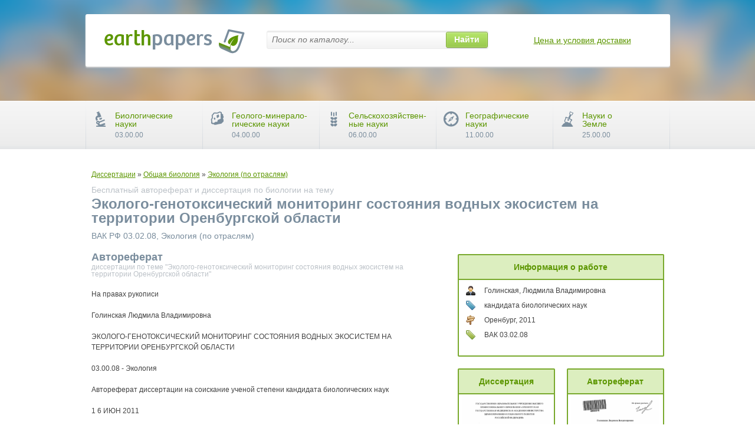

--- FILE ---
content_type: text/html; charset=utf-8
request_url: https://earthpapers.net/ekologo-genotoksicheskiy-monitoring-sostoyaniya-vodnyh-ekosistem-na-territorii-orenburgskoy-oblasti
body_size: 73333
content:
<!DOCTYPE html PUBLIC "-//W3C//DTD XHTML 1.1//EN" "http://www.w3.org/TR/xhtml11/DTD/xhtml11.dtd">
<html itemscope itemtype="http://schema.org/Organization" xmlns="http://www.w3.org/1999/xhtml" xml:lang="ru-RU">
<head>
  <meta http-equiv="Content-Type" content="text/html; charset=utf-8" />
  <link rel="shortcut icon" href="/favicon.ico" type="image/x-icon" />
  <title>Эколого-генотоксический мониторинг состояния водных экосистем на территории Оренбургской области &#43; &#34; - скачать бесплатно автореферат диссертации по &#34; &#43; биологии &#43; &#34;, специальность &#34; &#43; Экология (по отраслям)</title>
  <meta name="keywords" content="скачать бесплатный автореферат диссертации по &#34; &#43; биологии &#43; &#34; на тему &#34; &#43; Эколого-генотоксический мониторинг состояния водных экосистем на территории Оренбургской области &#43; &#34; научная работа статья ВАК РФ &#34; &#43; @node.cat &#43; &#34; &#34; &#43; Экология (по отраслям)" />
  <meta name="description" content="Скачать бесплатный автореферат диссертации по &#34; &#43; биологии &#43; &#34; на тему &#39;&#34; &#43; Эколого-генотоксический мониторинг состояния водных экосистем на территории Оренбургской области &#43; &#34;&#39; по специальности ВАК РФ &#34; &#43; Экология (по отраслям)" />
  
<meta name="citation_title" content="Эколого-генотоксический мониторинг состояния водных экосистем на территории Оренбургской области" />
<meta name="citation_publication_date" content="2011" />
<meta name="citation_author" content="Голинская, Людмила Владимировна" />

<script src="https://ajax.googleapis.com/ajax/libs/jquery/1.11.2/jquery.min.js"></script>
  <script src="/assets/js/all-784b10b157f7528f6c1f5498070fd890.js"></script>

  <link rel="stylesheet" href="/assets/css/all-cda85473ccc707d1d7422449c78ae55f.css" />

<script type="text/javascript">
var addthis_share = addthis_share || {}
addthis_share = {
passthrough : {
twitter: {text: ""}
}}
 var text = '#EarthPapers ' + document.title;
 addthis_share['passthrough']['twitter']['text'] = text.replace(/^(.{100}[^\s]*).*/, "$1");
</script>

<script type="text/javascript">
if(document.location.protocol=='http:'){
 var Tynt=Tynt||[];Tynt.push('duig-sLvmr4RlTacwqm_6l');
 (function(){var s=document.createElement('script');s.async="async";s.type="text/javascript";s.src='http://tcr.tynt.com/ti.js';var h=document.getElementsByTagName('script')[0];h.parentNode.insertBefore(s,h);})();
}
</script>


<script>
  (function(i,s,o,g,r,a,m){i['GoogleAnalyticsObject']=r;i[r]=i[r]||function(){
  (i[r].q=i[r].q||[]).push(arguments)},i[r].l=1*new Date();a=s.createElement(o),
  m=s.getElementsByTagName(o)[0];a.async=1;a.src=g;m.parentNode.insertBefore(a,m)
  })(window,document,'script','https://www.google-analytics.com/analytics.js','ga');

  ga('create', 'UA-39579396-1', 'auto');
  ga('send', 'pageview');

</script>
</head>
			




<div class="wrapper-holder">
	<div id="wrapper">
		<div id="main">
<div xmlns:v="http://rdf.data-vocabulary.org/#" class="breadcrumb">
	<span typeof="v:Breadcrumb">
		<a href="/" rel="v:url home" property="v:title">Диссертации</a>
		<span rel="v:child">

			<span typeof="v:Breadcrumb">
						&raquo; <a href="/obschaya-biologiya" rel="v:url" property="v:title">Общая биология</a>
			</span>

			<span typeof="v:Breadcrumb">
						&raquo; <a href="/ekologiya-po-otraslyam" rel="v:url" property="v:title">Экология (по отраслям)</a>
			</span>
		</span>
	</span>
</div>
			<h1><div class="info-frame">Бесплатный автореферат и диссертация по биологии на тему </div>
			Эколого-генотоксический мониторинг состояния водных экосистем на территории Оренбургской области
			<div class="info-text">ВАК РФ 03.02.08, Экология (по отраслям)</div></h1>
			<div class="item-box">
				<div class="item-frame">
					
					<div class="item-text"><h2 class="title">Автореферат <span class="description">диссертации по теме "Эколого-генотоксический мониторинг состояния водных экосистем на территории Оренбургской области"</span></h2>
					  <p>﻿На правах рукописи</p><p>Голинская Людмила Владимировна</p><p>ЭКОЛОГО-ГЕНОТОКСИЧЕСКИЙ МОНИТОРИНГ СОСТОЯНИЯ ВОДНЫХ ЭКОСИСТЕМ НА ТЕРРИТОРИИ ОРЕНБУРГСКОЙ ОБЛАСТИ</p><p>03.00.08 - Экология</p><p>Автореферат диссертации на соискание ученой степени кандидата биологических наук</p><p>1 6 ИЮН 2011</p><p>Оренбург-2011</p><p>п -а</p><p>/. ■</p><p>4850310</p><p>Работа выполнена в Государственном образовательном учреждении высшего профессионального образования «Оренбургская государственная медицинская академия Министерства здравоохранения и социального развития».</p><p>Научный руководитель</p><p>доктор биологических наук, профессор Соловых Галина Николаевна</p><p>Официальные оппоненты:</p><p>доктор медицинских наук, профессор</p><p>доктор биологических наук, профессор</p><p>Красиков Сергей Иванович Русанов Александр Михайлович</p><p>Ведущая организация: Институт экологии и генетики микрооргангамов Уральского отделения РАН, г. Пермь</p><p>Защита состоится « 23 » июня 2011 года в 10°° часов на заседании диссертационного совета Д.208.066.03 при ГОУ ВПО «Оренбургская государственная медицинская академия Министерства здравоохранения и социального развития» по адресу: г. Оренбург, ул. Советская, д.6, ОрГМА; тел. (3532)40-35-62, e-mail: otg-ma_ds2@esoo.ru.	;</p><p>С диссертацией можно ознакомиться в библиотеке ГОУ ВПО «Оренбургская государственная медицинская академия Министерства здравоохранения и социального развития» по адресу: г. Оренбург, Парковый проспект, д.7 и на сайге ■www.orgma.ru_c авторефератом.</p><p>Автореферат разослан « 22 » мая 2011 г.</p><p>Учёный секретарь</p><p>диссертационного совета, л	-</p><p>доктор медицинских наук</p><p>Немцева Наталия Вячеславовна</p><p>Актуальность работы: Одной из глобальной проблем современности является загрязнение окружающей среды, в результате которого происходит деградация биосферы. В число наиболее опасных загрязнителей природной среды входят 1М, а в последние годы возросли и масштабы поступления редкоземельных металлов. Данные поллютанты не подвергаются процессам разложения и перераспределяются между отдельными компонентами экосистемы, аккумулируются в донных отложениях, представляющих собой сложную многокомпонентную систему (Баканов А.И., 1999; Медянкина М.В., 2007), которая может рассматриваться в качестве информативного показателя состояния экосистемы. Накопление загрязняющих веществ в ДО является одной m причин временного выведения их из круговорота и самоочищения водной среды, но загрязнение экосистемы при этом сохраняется (Линник П.Н., 2006; Овсяный ЕН., 2003), а при определенных условиях ДО могут выступать в роли источника вторичного загрязнения. В связи с этим, одним из наиболее важных критериев оценки состояния экосистемы является отсутствие накопления химических элементов в ДО реки, особенно вблизи возможных источников техногенного загрязнения (Головина В.В. и др., 1996).</p><p>Химические поллютанты могут выступать в качестве мутагенов, либо прому-тагенов, поэтому при изучении водоёмов важной составляющей является оценка ге-нотоксической ситуации. Генотоксиканты - поллютанты, способные нарушать генетические структуры и процессы, приводящие к увеличению частоты наследственных и онкологических заболеваний, врождённых пороков развития, снижению иммунитета и преждевременному старению организма, что может приводить к серьёзным негативным последствиям, вплоть до вырождения и вымирания видов (Абилев С.К., 2003). В связи с этим для научной разработки природоохранных мероприятий очевидна необходимость оценки генотоксической активности водотоков, и особенно малых рек. Однако в настоящее время особенности динамики генотоксической ситуации в малых реках, подвергающихся антропогенному прессу, в том числе и воздействию генотоксикангов, юучены не достаточно, хотя они являются начальным звеном формирования водных ресурсов страны и определяют состояние средних и крупных рек, водоёмов и ресурсов подземных вод, играют важную хозяйственную и рекреационно-оздоровигельную роль, на их берегах проживает большая часть населения (Кондратьева JIM., 2006).</p><p>В Оренбургской области проблема загрязнения водных экосистем освящена в ряде работ, проведенных с использованием гидрохимических показателей, имеются данные по состоянию донного осадка на территории области. В работах Боева В.М., Куксанова В.Ф. и Быстрых В.В. (2002) показано, что распределение концентраций элементов в ДО на территории области в целом отражает содержание их в почве. Рядом авторов (Боев В.М., Красиков С.И., Перепёлкин C.B.и др., 2003) была дана оценка содержанию ряда элементов в ДО открытых водоёмов Западной части Оренбургской области.</p><p>В рамках работы Ивановой И.Ю. (2009) были показаны различия в содержании отдельных металлов в цельном грунте и ВВДО городских и сельских территорий разных регионов области. Была дана оценка экологическому состоянию водотоков и водоёмов Оренбургской области по результатам биотестирования, установлена высокая токсичность ВВДО рек Блявы и Кураганки. Однако, отдалённые последствия действия экотоксикантов, связанные с повреждением генетического аппарата,</p><p>остаются неизученными. Указанный комплекс нерешённых проблем определяет актуальность проведенных исследований.</p><p>Цель работы: оценка экологического состояния водных экосистем Оренбургской области на основе мониторинга химического и генотоксического загрязнения донных отложений. Задачи исследования</p><p>1.	Определить суммарную нагрузку металлами твёрдой фракции ДО, проследить временную динамику в их содержании, установить вклад отдельных поллю-тангов в экологическое состояние водных экосистем Оренбургской области, выявить приоритетные загрязнители и экосистемы с высоким уровнем антропогенной нагрузки.</p><p>2.	Ранжировать весь спектр обнаруженных в водной вытяжке донных отложений химических элементов и провести оценку содержания некоторых загрязнителей в водорастворимой компоненте неорганического загрязнения в сравнении с имеющимися для воды нормативами, выявить приоритетные загрязнители.</p><p>3.	Исследовать спектр мутагенов, присутствующих в донных отложениях с использованием экспериментальных тест-объектов и дать характеристику гено-токсической ситуации водных экосистем на территории Оренбургской области.</p><p>4.	Изучить временные изменения мутагенной активности донных отложений в различных регионах Оренбургской области и пространственную динамику на ряде водотоков.</p><p>5.	С использованием корреляционного анализа выявить зависимость различных типов мутаций от химического загрязнения цельного грунта и водной вытяжки донных отложений, обозначить наиболее опасные генотоксикангы, выявленные в водных экосистемах на территории Оренбургской области. Научная новизна. Установлено превышение большинства существующих</p><p>нормативов по Сг и М в цельном грунте. Выявлены аномальные концентрации металлов в водных экосистемах: Западного региона N1; Центрального У, Ре, А1, Мп, Сг, 7п, РЬ, Урала и Сакмары в районе Оренбурга Си, 7л, РЬ (2004 г.), Сс1, Нб в водных экосистемах Центрального региона (2007 г.).</p><p>В межгодовой динамике зарегистрировано увеличение содержания в ДО Ре и N1 во всех регионах, в Центральном - ещё и Сг, в Западном - Сг и Си, а в районе Оренбурга, помимо Ре и N1, в 2 раза возросло содержание Мп.</p><p>Установлено сравнительное экологическое благополучие водных экосистем на территории Оренбургской области.</p><p>Рассчитаны индексы нагрузки элементами разных групп ВВДО, и дана оценка водных экосистем регионов по их нагрузке, впервые показано равномерное распределение щелочных и щелочноземельных металлов, повсеместное распространение РЗМ и максимальное поступление неметаллов в водотоки Восточной зоны.</p><p>Выявлено широкое распространение Щ: в цельном грунте её содержание повсеместно превышало норматив 1ЕРА, а в ВВДО -ПДКР х.</p><p>Впервые в лабораторных условиях с использованием нескольких тест-объектов проведено биологическое тестирование суммарной мутагенной активности ДО водных экосистем на территории Оренбургской области. Загрязнение водных экосистем области генотоксикантами оценено как высокое в оба года исследования,</p><p>и выявлен широкий спектр мутагенов и промугагенов, вызывающих генные, геномные и хромосомные мутации. Во временной динамике в грунтах большинства водных экосистем произошла аккумуляция генотоксикангов с расширением спектра или его сменой, а на отдельных - загрязнение генотоксикантами перестало регистрироваться вовсе. Наибольшая степень МА и широта спектра мутагенов выявлены вблизи крупных городов и населенных пунктов.</p><p>Впервые установлена наиболее высокая положительная корреляционная связь между содержанием РЗМ и алюминием в ВВДО и мутациями разного типа.</p><p>Теоретическая и практическая значимость работы. Расширены знания об экологическом состоянии водных экосистем на территории Оренбургской области. Установлен широкий спектр водорастворимых форм неорганических загрязнителей, содержащихся в ДО, оценен уровень суммарной мутагенной активности и прослежена пространственная и временная динамика. Выявлена наибольшая информативность водорастворимой компоненты донных отложений в эффективной оценке ге-нотоксической ситуации водных экосистем, которая рекомендована к использованию в экологическом мониторинге.</p><p>Внедрение результатов исследования в практику. Результаты исследования послужили основой для разработки методического письма по нормированию уровней содержания ТМ в донных отложениях поверхностных водных объектов, что имеет важное значение для совершенствования экологического мониторинга водных экосистем и решения практических вопросов хозяйственно-питьевого водоснабжения населения Оренбургской области. Результаты исследований внедрены в практическую деятельность Управления Роспотребнадзора по Оренбургской области (акт внедрения от 28.01.2011 г.), в работу научно-производственной фирмы «Экобиос» (акт внедрения от 29.03. 2011 г.).</p><p>Материалы диссертационного исследования используются в учебном процессе на кафедре общей и коммунальной гигиены ГОУ ВПО «Оренбургская государственная медицинская академия» (акт внедрения от 4.04 2011 г.); а также включены в практику выполнения выпускных квалификационных работ студентов ОГУ (акт внедрения от 3.02.2011 г.), материалы исследования внедрены в лекционный курс на кафедре биоэкологии и природопользования ОГАУ (акт внедрения от 23.03.2011 г.).</p><p>Апробация работы и публикации. Результаты исследования представлены в аналитических отчётах Оренбургского областного благотворительного общественного фонда памяти Дмитрия Соловых по экологическому проекту «Экологический мониторинг пресноводных экосистем и состояние здоровья населения», финансируемого согласно Распоряжению Президента РФ№ 628 от 15 декабря 2006 года.</p><p>Основные положения диссертационной работы доложены и обсуждены на региональных научно-практических конференциях молодых ученых и специалистов: Оренбург, 2006, 2008, 2009; на Международной (Всероссийской) Пироговской студенческой научной медицинской конференции: Москва, 2006, 2008; на Всероссийской конференции с участием стран ближнего зарубежья «Экология пресноводных экосистем и состояние здоровья населения»: Оренбург, 2006; на IX Съезде Гидробиологического общества РАН: Тольятти, 2006; на конференции «Экологические проблемы уникальных природных и антропогенных ландшафтов»: Ярославль, 2006, 2007; на конференции «Молодежь и наука: итоги и перспективы»: Саратов, 2006, 2008; на V съезде Вавиловского общества генетиков и селекционеров: Москва, 2010;</p><p>на Всероссийской научно-практической конференции с международным участием «Актуальные вопросы медицинской науки»: Ярославль, 2010. Диссертация апробирована на расширенном заседании проблемной комиссии «Гигиена, экология, эпидемиология, общественное здоровье и здравоохранение».</p><p>По теме диссертации опубликованы 17 работ, ю них 6 статей в рецензируемых научных журналах, обозначенных в списке ВАК для опубликования основных научных результатов исследований на соискание ученой степени доктора и кандидата наук.</p><p>Положения, выносимые на защиту.</p><p>1.	Широкий спектр регистрируемых мутагенных эффектов у экспериментальных объектов свидетельствует о наличии генотоксикангов в водных экосистемах Оренбургской области с различным характером действия, претерпевающих пространственную и временную динамику.</p><p>2.	Содержание водорастворимых форм неорганических поллютангов, как наиболее лабильных и генотоксически активных, - один из информативных показателей в оценке эколого-генотоксического состояния водотоков и водоёмов. Объём и структура диссертационной работы. Диссертация изложена на 200</p><p>страницах машинописного текста и включает введение, 2 главы обзора литературы, главу по материалам и методам исследования, 5 глав собственных исследований, заключение, выводы, приложение. Библиографический список содержит 174 отечественных и 66 зарубежных источников литературы. Текст иллюстрирован 20 таблицами и 64 рисунками.</p><p>Связь работы с научными программами. Диссертационное исследование выполнено в ГОУ ВПО «Оренбургская государственная медицинская академия Министерства здравоохранения и социального развития» в соответствии с открытым планом научно-исследовательской работы ГОУ ВПО «ОрГМА Минздравсоцразви-тия России» (№ гос. регистрации темы 01200614192). Работа выполнена при гранго-вой поддержке Президента РФ№ 628 от 15 декабря 2006 г.</p><p>Благодарность. Автор выражает глубокую признательность сотруднику Института биологии внутренних вод РАН им. И.Д. Папанина к.х.н. М.В. Гапеевой, сотрудникам-Ярославского государственного университета им. П.Г. Демидова к.б.н. И.М, Прохоровой, к.б.н. М.И. Ковалёвой, к.б.н. А.Н. Фомичёвойза консультации и помощь в проведении исследования.</p><p>Материалы и методы исследования Материалом исследования являлись ДО водоемов и водотоков Оренбургской области. Пробы донных отложений отбирали с горизонта 0-10 см дночерпателем. В 2004 г. исследованы ДО 49, в 2007 г - 21 станций. Содержание металлов в пробах 2004 г. определялось методом атомно-эмиссионной спектрометрии с индуктивно связанной плазмой (ЮАР - 61, США) на базе Института биологии внутренних вод имени И.Д. Папанина РАН к.х.н. М.В. Гапеевой. Определение металлов в образцах ДО 2007 г. проводилось атомно-абсорбционным методом на анализаторе «Спекгр-5» на базе лаборатории Федерального государственного учреждения Государственный центр агрохимической службы «Оренбургский». Определение ртути произведено с помощью ртутно-гидридной системы РГС - 1 по МУ М. ЦИНАО 1992 год.</p><p>Для оценки загрязнения ДО использовали параметр М±2а, где М - средняя концентрация, о - стандартное отклонение. Концентрации, отличающиеся от сред-</p><p>них более чем на удвоенное значение стандартного отклонения (М±2а), считали аномальными (Экологические проблемы Верхней Волги, 2001). Также использовали ПДК для почв (Т.Н. 2.1.7.2041-06), но грунты водоемов коренным образом отличаются от почв, поэтому сравнение наших результатов было проведено с рекомендованными концентрациями тяжелых металлов для ДО, разработанными в разных странах: IEPA, ПС, МОЕ (Ingersoll C.G, Nelson М.К., 1990) и нормативами, принятыми в Нидерландах: «намеченный» (экологический) («Streewaarde» S) и «нормативы санации» («Interventiewaarde» I). Условно считается, что при соблюдении «намеченного» (экологического) норматива экосистеме не наносится ущерба (Волга в Череповце..., 1996). Содержание ряда металлов сравнивали с фоновыми концентрациями ТМ в ДО пресноводных водоемов северной Скандинавии и Кольского полуострова (Даувальтер В.А., 2001).</p><p>Одновременно с анализом цельного грунта в 2004 г выполнен анализ водной вытяжки донных отложений (ВВДО) на определение концентраций 69 химических элементов на приборе Перкин-Эльмер ICP-MS DRC-e в режиме Total Quant. Нормативов по содержанию химических загрязнителей в ВВДО не имеется, поэтому в работе мы руководствовались перечнем ПДК для воды рыбохозяйственных водоемов, ПДК для воды водных объектов хозяйственно-питьевого и культурно-бытового водопользования, а также Директивой Совета Европейского Союза и рекомендациями Всемирной организации здравоохранения при ООН (СаНПиН 2.1.4.1074-01; Г.Н. 2.1.5.2280-07; Guidelines for drinking-water quality, 1983).</p><p>Оценка генотоксической активности донных отложений проведена с использованием трех токсикогенетических методов: метода учета видимых (генных) мутаций (ВМ) у хлореллы Chlorella vulgaris, ана-телофазного метода учета хромосомных аберраций (ХА) в меристематической ткани проростков корешков лука Allium сера, метода учета доминантных летальных мутаций (ДЛМ) у дрозофилы Drosophila те-lanogaster (генные, геномные и хромосомные). Такое сочетание методов позволяет выявить широкий спектр генетических нарушений и снизить вероятность ложноот-рицательного результата (Ковалёва М.И., 2005; Прохорова И.М., 2008).</p><p>В работе использован альгологически и бактериально чистый штамм ЛАРГ-1 одноклеточной зеленой водоросли Chlorella vulgaris. Для культивирования хлореллы использовалась среда Праата (Владимирова М.Г., 1962; Генетическая токсикология: лабораторный практикум, 2005). Учет видимых мутаций проводился под бинокуля-ром МБС-3 при увеличении 8*16. Регистрировались все выросшие колонии. Колонии, измененные по форме, цвету, или размерам пересевались для подтверждения наследуемости признаков. Колонии, сохранившие измененный фенотип, учитывались как мутантные.</p><p>В качестве второго тест-обьекта использовался лук Allium сера сорта Штут-гартен Ризен. Для изучения генотоксичности донных отложений лук проращивался на вытяжке ДО 3 дня. Затем кончики корешков длиной около 7 мм отделялись и фиксировались в фиксаторе Карнуа. Корешки окрашивались ацеторсеиновым красителем. Готовились временные давленые препараты корневых меристем. Препараты анализировались под микроскопом при увеличениях 12,5x1,5x40 и 12,5x1,5x90. Для каждого препарата просматривалось 600 клеток, расположенных монослойно. Учитывались клетки, находящиеся на разных фазах митоза. Отдельно регистрировались клетки на стадии анафазы и телофазы с хромосомными аберрациями (ХА) и отста-</p><p>ваниями хромосом (Прохорова И.М. и др., 2005).</p><p>В качестве третьего объекта использовалась линия дрозофилы дикого типа D-32, полученная на кафедре генетики МГУ им. Ломоносова. Трехдневных самцов, предварительно посаженных на трехчасовое голодание, 72 часа поили ВВДО. Далее самцы скрещивались с ингактными виргинными самками в чашках Петри. В чашках мухи находились трое суток. Через сутки уничтожали самцов, через двое суток -самок. Чашки Петри с отложенными яйцами ставились в термостат на пять суток для выхода личинки го яйца. Затем проводился подсчет яиц под микроскопом МБС-2, считали количество развившихся из яйца личинок и количество неразвившихся яиц. Погибшие яйца считали как количество леталей.</p><p>Для сравнения результатов, полученных в разных тестах, использовался такой показатель как «выраженность мутагенной активности» (BMA) (табл 1) (Ковалёва М.И., 2005; Прохорова И.М., 2008).</p><p>Таблищ 1</p><p>Оценка выраженности мутагенной активиост_</p><p>ЧажлаВМуСУг и/дят	Частота ДЛМу/&gt;: meianogxter	Частота ХАу Allium сера	вмд балл	MA пробы</p><p>Огсутствиг достоверных разлжий	Отсутствие дхтсверных рапичий	Отсутствие дэстоверньк рагтичий	0	Oicyicrare</p><p>Достоверные различия ма«е чем в 2 раза	Достоверные различи! в 2-5 раз	ДрсговерньЕ различщ мясе чем m 10%		Слабая</p><p>ДхловзрньЕ рапичия в 2-5 раз	Дэстовернье различия в 5-10 раз	Д остоверные различия на 10-25%	2	Средняя</p><p>Достоверные различия более чем в 5 раз	ДосгоеерньЕ раэтичга батге чгм в Юраз	Дэстовернье различия ботее чем на 25%	3	Сильгая</p><p>Статистическая обработка результатов и корреляционный анализ осуществлялись при помощи компьютерных программ EXCEL2000 (Microsoft, USA) и &#34;Statistic for Windows&#34;. Для проверки гипотезы о достоверности различий между средними арифметическими контрольного и опытного вариантов использовался t-критерий Стьюдента. Отклонение считалось достоверным при достижении 5% уровня значимости (при р&lt;0,05). Для выявления прямой (сильной, средней, умеренной и слабой) корреляционной связи использовали коэффициент корреляции Пирсона.</p><p>РЕЗУЛЬТАТЫ ИССЛЕДОВАНИЯ И ИХ ОБСУЖДЕНИЕ Металлы являются наиболее обширной группой химических загрязнителей (Баканов А.И., 2000; Лесцова Н.А., 2009; Реутова Н.В., 1992; Lang D., 2006). Фактором емкости, отражающим потенциальную опасность загрязнения инфильтрацион-ных и поверхностных вод является валовое содержание металлов, которое характеризует общую загрязненность среды (Боев В.М., 2002;). Все сказанное и определило первый этап нашего исследования: оценить уровень загрязнения металлами ДО водоемов и водотоков Оренбургской области.</p><p>Определено содержание Cr, Mn, Fe, Си, Zn, Pb, Li, Ni, Mg, Al, Cd и Hg. Для каждой станции рассчитывался суммарный индекс нагрузки (ИНМ) - как сумма всех определяемых металлов, максимальное среднерегиональное значение которого (27430,0±3202,49 мг/кг) отмечено в ДО водотоков и водоемов Центрального региона области, а минимальное (17346,85±4610,377 мг/кг) в ДО Восточного.</p><p>Для Li, Fe, Mg и Al из-за отсутствия нормативов оценены их аномальные концентрации: магния -в ДО ст 18, р. Терис Абдулинский р-н (24285,9 мг/кг) и лития в ДО ст 21, оз. Королев Сакмарский р-н Центрального региона (19,5 мг/кг).</p><p>Важная роль в накоплении ДО металлов принадлежит содержанию органического вещества и концентрации основных сорбентов, таких как оксиды железа,</p><p>алюминия и марганца (Лукашев Д.В., 2006; Нахшина ЕП., 1985). В содержании металлов - сорбентов (Мп, Ре, А1) установлены наиболее высокие средние концентрации для ДО Центрального региона и непосредственно в районе Оренбурга в оба года исследования, что, по-видимому, и обусловило большую суммарную нагрузку металлами водотоков данных территорий. В содержании металлов-сорбентов выявлены аномальные концентрации: Ре, А1 на ст 21, оз. Королёв Сакмарский р-н, Мп на ст 26, Б. Юшатырь Октябрьский р-н, Ре на ст 19, р. Илек Акбулакский р-н, что говорит либо о геохимических особенностях данных водных экосистем, либо о наличии антропогенного источника загрязнения.</p><p>Для большинства ТМ (Си, Ъп, РЬ, Сг, С(1, Щ), определяемых в ходе исследования, разработаны различные нормативы, превышение большинства которых установлено по Сг и №. Выявлены водотоки с зоной локального загрязнения никелем (М±2а): ст 25, р. Самара Сорочинский р-н (Западный регион) и ст 21, оз. Королев Сакмарский р-н (Центральный регион). Содержание данного металла на 100% изученных водных экосистем в 2004 г было выше всех имеющихся нормативов для ДО, а в 2007 г. его концентрации в грунтах повсеместно превышали лишь нормативы МОЕ В Центральном регионе на ст 1, р. Самара Переволоцкий р-н и ст 14, р. Б. Юшатырь Октябрьский р-н отмечено превышение ПДК для почв. Экологические нормативы для ДО были превышены на всех станциях Урала и Сакмары и Центрального региона, а в Западном лишь на 50% изученных станций.</p><p>В содержании хрома в ДО всех регионов установлены превышения нормативов ШРА и МОЕ: НС в 2004 г. был превышен лишь в водных экосистемах Центрального региона и Урала и Сакмары в районе Оренбурга, а в 2007 г. также и на 33,3% ст Западного региона. Аномальная концентрация металла отмечена на ст 21, оз. Королев Сакмарский р-н.</p><p>Содержание меди в грунтах водных экосистем области в 2004 г. было ниже нормативов, но выявлены 2 участка локального загрязнения металлом (в Центральном регионе ст 19, р. Илек Акбулакский р-н и на Урале ст 37, «Очистные сооружения»), В 2007 г. установлены превышения на ст 16, р. Каргалка Сакмарский р-н (Центральный регион) и ст 6, Домашкинское вод-ще Бузулукский р-н (Западный регион) норматива ПС, а на ст 6 и норматива МОЕ</p><p>Содержание Хп, РЬ и С(1 в ДО большинства изученных водных экосистем было ниже нормативов, но выявлены аномальные концентрации цинка и свинца в Центральном регионе (ст 19, р. Илек Акбулакский р-н и ст 21, оз. Королев Сакмарский р-н) и на ст 37 «Очистные сооружения» р. Урал, где был превышен ряд нормативов по цинку: (ШРА и МОЕ в 5 раз; 11С в 4,2 раза; экологические нормативы для ДО в 3,6 раз и ПДК для ДО (Даувальтер, 2001) в 2,5 раза) и по свинцу (ШРА - 1,9 раз, 11С - 2,6 раз, МОЕ -1,4 раза, ПДК почв - 2,4 раза).</p><p>Содержание в цельном грунте было относительно высоким, её максимальная среднерегиональная концентрация установлена в водных экосистемах Центрального региона, где она превышала норматив НС в 1,5 раза и 1ЕРА в 4,6 раза, а минимальная -в ДО Западного региона области. Установлено повсеместное превышения ШРА, норматива ПС для 80% станций на Урале и Сакмаре, в Западном и Центральном регионах на 50% водоёмов и водотоков.</p><p>Т. о., на ряде водных экосистем Оренбургской области выявлены аномальные концентрации металлов (М±2а): в Западном регионе - /V/&#39;; в Центральном - П,</p><p>Ре, А1, Мп, Сг, 2п, РЬ, в районе Оренбурга - Си, 2п, РЬ, Сд. и Щ на ст 16, р. Каргал-ка Сакмарский район, а приоритетным загрязнителем среди ТМ был никель. Установлены высокие концентрации металлов-сорбентов в ДО Центрального региона и Оренбурга, что и обусловило большую нагрузку ТМ водных экосистем данных территорий. Показано широкое распространение ртути.</p><p>Анализ временных изменений в грунтах концентраций ряда ТМ (Сг, Мп, Ре, Си, Хп, РЬ, №) и ИНМ позволил оценить степень антропогенного воздействия на водные экосистемы области за период исследования: 2004-2007 гг.</p><p>Статистически достоверный рост (р&lt;0,05) выявлен лишь для Центрального региона (рис 1). В целом, в 2007 г. загрязнение грунтов ТМ было выше по сравнению с 2004 г., что свидетельствует о возрастании антропогенной нагрузки на водные экосистемы за период исследования.</p><p>Рис. 1.В|]еменнаядиналшкдс|)еанерепюнапьны\ показателей ИНМ(мгЛ&lt;г)ДО</p><p>Временные изменения в содержании металлов-сорбентов (Ре, Мп) имели разную тенденцию: концентрации Ре возросли в водных экосистемах всех регионов области в 1,4 раза (при р&lt;0,05) -1,5 раза (при р&lt;0,01), в то время как в содержании I Мп отмечено снижение в 1,7 раза в грунтах Западного (при р&lt;0,01) и незначитель- [ ное понижение в ДО Центрального региона, и увеличение в 1,7 раза на Урале и Сакмаре в районе Оренбурга (при р&lt;0,01).</p><p>В 2007 г. произошло увеличение содержания Сг в ДО Западного (в 1,6 раза, при р&lt;0,05) и Центрального (в 1,1 раза) регионов и снижение в грунтах Урала и Сакмары в районе Оренбурга. В межгодовой динамике содержания Си в грунтах не выявлено четких закономерностей. Средние концентрации Zn в ДО водных экосистем всех регионов области в 2007 г. были ниже их значения в 2004 г., но достоверное понижение (при р&lt;0,05) в 3,5 раза произошло лишь в районе Оренбурга. Содержание РЬ в грунтах снизилось в 2007 г. и было на уровне установленных среднеобластных показателей (15 мг/кг) (Боев В.М. и др., 2002). В ДО водоемов и водотоков области резких колебаний средних концентраций N1 не отмечено, но выявлена тенденция к возрастанию его содержания на всей территории области.</p><p>Таким образом, с 2004 по 2007 гг. в ДО водных экосистем всех регионов произошло увеличение средних концентраций Ре и Ж, а в Центральном повысилась и концентрация Сг, в Западном - Сг и Си, а в районе Оренбурга, помимо Ре и М, почти в 2 раза возросло содержание Мп.</p><p>Для оценки экологического состояния водных экосистем предложены экологические нормативы для ДО, принятые в Нидерландах, при отсутствии их превышения условно считается, что экосистеме не наносится ущерба (Волга в Череповце..., I 1996), т.е. она экологически благополучна. Суммарная нагрузка (Ксум) тяжёлыми металлами была рассчитана в долях от экологических ПДК (МР «Комплексное определение антропогенной нагрузки на водные объекты...», 1996; МУ «Гигиеническая оценка качества почвы населённых мест», 1999).Установлено, что в оба года</p><p>20030 5*_-ЛЯ________</p><p>Iю! ■ | ■.........</p><p>15Ш • Ш Ш -Ш-</p><p>о г....................&#34;Т..................................-..................</p><p>	Западный регион	Оренбург	Центральный регион</p><p>«2004	11253,945	13270.8	13151,8</p><p>• 200?	16805,5	18834.6	17703,4</p><p>исследования содержание Cr, Pb, Cu, Zn, Hg, Cd, как правило, не представляло опасности для экологического состояния водотоков и водоемов Оренбургской области, т.к. их Кс на большинстве станций были менее 1. Наибольший вклад в суммарную нагрузку ТМ вносил коэффициент концентрации Ni, среднерегиональные значения которого либо приближались, либо были выше 1 в оба года исследования.</p><p>В целом Ксум в 2004 г. изменялась в широких пределах (от 0,326 на ст 34, р. Кумак Новоорский район до 8,152 на ст 37.3 «Очистные сооружения»), что свидетельствует о значительных различиях в экологическом состоянии водных экосистем в этот год исследования. Наиболее напряженная экологическая ситуация установлена 44%ст в Центральном регионе, 36,4% ст Западного и 50% ст Восточного, где Ксум превышала среднерегиональный показатель. На Урале иСакмаре в районе Оренбурга процент таких станций составил лишь 14,3%, но на ст «Очистные сооружения» показатель Ксум был самым высоким и превысил среднерегиональное значение в 2,3 раза. Выявлены достоверные различия (р&lt;0,05): в районе Оренбурга Коумвыше в 1,9 раза, а в Центральном регионе в 1,4 раза по сравнению с Восточным.</p><p>В 2007 г. суммарная нагрузка ТМ в долях от экологических нормативов для ДО изменялась от 1,82 (ст 7, р. Самара Бузулукский р-н, Западный регион) до 4,59 (ст 1, р. Самара Переволоцкий р-н, Центральный регион). Водотоки Центрального региона были подвержены большей антропогенной нагрузке чем Западного, достоверные различия не выявлены. Сравнения Ксум ТМ водных экосистем относительно среднерегионального показателя показало его превышение на 40% станций Центрального региона и в районе Оренбурга, а также на 33,3% станций Западного, что совпадает с данными предшествующего года исследования.</p><p>Два срока отбора проб ДО позволили дать оценку произошедшим изменениям экологического состояния водных экосистем на территории Оренбургской области за период с 2004 по 2007 гг.</p><p>Рис 2. а) Мекголовая/птамика	б). Изменения процента</p><p>Кс^мвдатахстгзкопютческнхЦДК	сташоп&#34;1сп|)е№Ш1ен11ел^хдаертю11атьнойК.&gt;м</p><p>Среднерегиональные значения нагрузки ТМ в долях от экологических ПДК для ДО стали незначительно выше для водных экосистем Центрального и Западного регионов области (рис 2а)за счет увеличения Кс однако процент водотоков и водоёмов с большей нагрузкой ТМ, чем средняя Ксум для региона, остался на прежнем уровне (рис 26), что говорит о неизменности экологического состояния водных экосистем на данных территориях. Снижение же Ксу„ в 2007 г. в районе Оренбурга не может свидетельствовать об улучшении экологической ситуации, т.к. высокий пока-</p><p>затель Ксум в 2004 г. был обусловлен сбросом недостаточно очищенных сточных вод в районе «Очистных сооружений», а в 2007 г. превышение средней для Оренбурга величины Ксум было отмечено также и на р. Сакмаре, в районе «Автомобильного моста».</p><p>Таким образом, не смотря на установленное нами повышение концентраций ряда ТМ, ухудшения экологического состояния водных экосистем области не произошло, т.к. га содержание не достигало уровней экологических ПДК для ДО.</p><p>Оценка водорастворимой компоненты неорганического загрязнения водотоков и водоёмов Оренбургской области</p><p>В водной вытяжке донных отложений (ВВДО) экосистем Оренбургской области выявлен широкий спектр химических элементов (69). Результаты анализа показали превышение различных нормативов в содержании 12 (Са, Ва, Fe, Mo, Си, Se, Hg, Zn, Mn, V, Ti, Al) из 32 химических элементов, для которых имеются нормативы (СаНПиН 2.1.4.1074-01; Guidelines for drinking...,1983). Ранее выполненными исследованиями установлены превышения ПДКрх по Al, П, V, Mn, Fe и Zn (Иванова И.Ю., 2008, 2009).</p><p>Общая химическая нагрузка ВВДО на станциях колебалась в широких пределах (от 155,842685 мг/л до 364,039997 мг/л). Установлены достоверные различия в</p><p>общей химической нагрузке ВВДО (при р&lt;0,05): в районе Оренбурга в 1,4 раза ниже, чем в Центральном, и 1,5 раза ниже, чем в Восточном (рис 3).</p><p>Выявленный широкий спектр неорганических загрязнителей в ВВДО вызвал необходимость класси- I фицировать их на группы, что позволило впервые оценить различия в нагрузке разными группами поллютан-тов водных экосистем на территории Оренбургской области. Элементы были разделены на 5 групп: редкоземельные металлы; 2- щелочные и щелочноземельные металлы; 3- неметаллы; 4- металлы, которые в свою очередь были разделены на 2 подгруппы: 4а-тяжелые металлы, утвержденные для проведения экологических исследований; 46- прочие химические | элементы металлической природы (Ахметов Н.С., 1998; Будников Г.К., 1998).</p><p>Таблида2</p><p>Ранжирование химических элементов на группы_</p><p>Редкгаеме льные металлы	Щелочные и щалоч-ноземельные металлы	Неметаллы	Металлы	</p><p>			ТМ	Прочие металлы</p><p>Sc, Y, La, Се, Pr, Nd, Sm, Eu, Gd,Tb,Dy,Ho,Er,Yb,Lu	Na.Mg.K.Ca.RhCs, Ва	Si,P,S,0,Br,I	Fe, Mo, Со, Bi, V, As, Си, Zh, Pb, №, Sn, О, Ma Hg, Cd, Sb, Se, Ag Pt, W, Au, Sr	Al, Гц Ga, Ge, Zr, Nb, Ru, Rh, Pd, In,Te,H£Ta,Re,0;Ir,n,Th,U</p><p>1.ТМ(даташ^емыеприэкотяжккихисслщюваниях(Еудников, 1998));. Металлы.необсэбненньегак&#39;[\1 приI1роввдниижхюгочхкихис-</p><p>следований	I</p><p>Анализ содержания редкоземельных металлов (РЗМ) для водных экосистем Оренбургской области показал, что средний индекс нагрузки широко варьировал (от 7,3*10 &#39;4 мг/л до 1*10 &#34;2 мг/л), наибольшее его значение выявлено в водных экосистемах Восточного региона, а наименьшее Центрального, где на 64,7% станций он</p><p>200 100</p><p>0	Западный РЕГИОН	Центральный регион	Оренбург	Восточный регион</p><p>■ Минимум	189,255468	194,834185	155,842685	243,175806</p><p>^Среднее	228,1005	250,369798	181,362118	274.168533</p><p>I Максимум	312^261412	317,946731	217,952514	364,039997</p><p>Рис. 3. Сравнение общей химической нагрузки ВВДО</p><p>был ниже среднерегионального. В Западном регионе на отдельных станциях нагрузка РЗМ различалась на порядок: от 2,7 *10&#34;3 мг/л (ст 7, р. Домашка г. Бузулук) до 2,1*10&#34;4 мг/л (ст 5, р. Чаган Первомайский р-н). Полученные результаты свидетельствуют о повсеместном поступлении металлов этой группы в водотоки и водоемы области, достоверных различий между регионами не установлено.</p><p>Из группы щелочных и щелочноземельных металлов выявлены превышения по ряду нормативов: содержание Са превышало ПДК для питьевой воды ЕС на 100% станций, а среднее содержание Ва во всех регионах было ниже ПДК для воды хозяйственно-питьевого и культурно-бытового водопользования, но в каждом регионе, за исключением Оренбурга, отмечены станции с более высокими его показателями (в Восточном - 33,3%, в Западном - 27,3%, в Центральном - 17,64%). Средняя нагрузка водных экосистем металлами этой группы имеет такую же закономерность, как содержание Са и Ва, что свидетельствует об их равномерном распределении в водных экосистемах на территории области.</p><p>Низкая средняя нагрузка неметаллами, также как щелочными и щелочноземельными металлами, отмечена в ВВДО Урала и Сакмары в районе Оренбурга и обусловлена минимальными средними концентрациями Р, Б, С1, Вг, I. Индекс нагрузки был в 1,5 ниже чем в Центральном и в 1,8 раза чем в Восточном регионах, в последнем отмечается одинаковое максимальное их поступление в водотоки.</p><p>Из группы тяжёлых металлов (ТМ) выявлено превышение различных нормативов по Ре, Мо, V, Си, Мп, Щ, 5&lt;г, Zл.</p><p>Содержание Ре и Мп повсеместно превышали используемые в работе нормативы. Наиболее высокие концентрации железа обнаружены на ст 22, р. Юшатырь Октябрьский р-н, превышающие ПДКрх в 33 раза, ПДК для хозяйственно-питьевой воды в 11 раз, и на ст 7, р. Домашка г. Бузулук - превышение ПДК, соответственно, в 10,4 и 3,5 раза.</p><p>Содержание Мо в ВВДО было выше ПДКР&gt;.: в Восточном регионе - на 100% изученных станций, что и обусловило максимальную среднерегиональную концентрацию металла, превышающую ПДКрх в 2,5 раз. На Урале и Сакмаре в районе Оренбурга превышение отмечено лишь на 35,7% станций, что и определило минимальный средний показатель Мо.</p><p>Водорастворимая составляющая часть V на всех исследованных станциях была выше ПДКр х., а Си - ПДКрх, ПДК ЕС и ВОЗ. В водных экосистемах Центрального региона концентрация Си была максимальной и превышала ПДКрх в 17,9 раз и ПДК ЕС и ВОЗ в 9 раз, а наименьшая - в районе Оренбурга, но и она выше ПДКрх в 9,1 раз, ВС и ВОЗ в 5,6 раз.</p><p>Среднерегиональное содержание Бе, за исключением Урала и Сакмары в районе Оренбурга, было выше ПДКрх. Между водными экосистемами регионов выявлены достоверные различия (при р&lt;0,05) в его содержании: в Восточном в 1,3 раза выше, а в ДО Урала и Сакмары в районе Оренбурга в 2,0 раза ниже, чем в Центральном регионе.</p><p>Концентрации повсеместно превышали ПДКрх, за исключением станции 39.3 «Водозабор» на р. Урал. Наиболее низкое содержание Щ было характерно для водных экосистем Западного региона, где оно было ниже нормативов ЕС и ВОЗ, в то время как в Центральном регионе их превышение выявлено на 58% станций, а в Восточном - на 100% изученных экосистем, (рис 4). Максимум в содержании ^ за-</p><p>фиксирован на ст 23, р. Сакмара Сакмарский р-н, превышающий ПДКрх в 11 204 раза, ПДК для хозяйственно-питьевой воды - в 224, ПДК ЕС и ВОЗ - в 112 раз.</p><p>Таким образом, полученные результаты выявили широкое распространение Н§ в водных экосистемах области, а наиболее неблагоприятная ситуация по загрязнению Н§ отмечена для Восточного региона, относительно благополучными можно считать водоёмы и водотоки Западного региона.</p><p>	~.......——~	1 т				|</p><p>						</p><p>\1	В	!				В</p><p>1	1	1		1........ Иг И		1</p><p>Западный р«г.</p><p>с превышением ПДК р/х ■ %(тс грегмш»яи«м ПДК для «оды Х6&gt;В 1Л I превышением ПДК ЕС н ВОЗ</p><p>100 100 юо</p><p>Рис. 4. Процент станцнй в регионах области с превышением ЦДК по ¡луп!</p><p>В содержании Хп в ВВДО выявлено превышение только ПДКрх., процент таких водных экосистем по регионам имел незначительные отличия. На ст 22, р. Юшатырь Октябрьский р-н содержания цинка в ВВДО превысило ПДКрх в 115,6 раза, хотя в цельном грунте концентрация металла была низкой, вероятно, это можно объяснить присутствием в ДО цинка в виде хорошо растворимых солей, например: 2п(СЮ4)* Н20, 7пЪО., 7п804 * 7Н20, /лСКОзЬ *Н20, 2п(СНС00)*2Н20 (На-хшина Е.П., 1985), поэтому аккумуляция в твердой фазе была слабой.</p><p>В целом, анализ содержания тяжёлых металлов по их суммарному индексу показал, что на изученных станциях нагрузка ТМ ВВДО изменялась в широких пределах (от 0,577303 мг/л до 5,702086 мг/л), но достоверные различия между регионами в их содержании не выявлены. Наиболее высокая среднерегиональная нагрузка ТМ отмечена в Центральном регионе.</p><p>Из элементов, отнесённых нами к 46 группе ПДК разработаны для алюминия, титана, теллура и урана. Содержание Те на всех станциях было ниже ПДКрх, в то время как концентрации Т1, за исключением Урала и Сакмары в районе Оренбурга, превышали данный норматив.</p><p>В содержании А1 отмечено превышение нормативов ВС и ВОЗ в водных экосистемах всех регионов: в Восточном - на 50% ст, в районе Оренбурга - на 28,6% станций, в Центральном - на 17,6% станций, в Западном - на 18,2%.</p><p>ПДКрх было превышено на 100% станций Восточного региона, что и обусловило максимальную среднюю концентрацию А1, превышающую данный норматив в 5,25 раза. Низкие концентрации металла характеризовали водные экосистемы Центрального региона, но и они были выше ПДКрх в 3,2 раза.</p><p>ДО, отобранные в Восточном регионе области, были представлены песчаными фракциями, которые из-за пониженных сорбционных свойств способствуют более лёгкому переходу поллютантов в водную среду и минимальному их накоплению в ДО (Овсяный Е.Н., 2003), что, вероятно, и явилось причиной наиболее высоких концентраций водорастворимых форм химических элементов в ВВДО (ИН неметаллами, РЗМ, щелочными и щелочноземельными металлами, а также металлами, не обо-</p><p>значенными как IM при проведении экологических исследований). Также выявлены максимальные средние концентрации Al, U, Mo, Мп и Se, а содержание Hg превышало все установленные нормативы на всех водных экосистемах.</p><p>Для ВВДО Урала и Сакмары в районе Оренбурга были отмечены низкие средние индексы нагрузки неметаллами, щелочными и щелочноземельными металлами и ТМ, кроме того, выявлены минимальные средние концентрации Ti, U, Fe, Mo, V, Cu, Mn и Se. Тот факт, что в районе крупного промышленного города содержание ряда загрязняющих веществ было минимальным, можно объяснить низкой способностью ДО к аккумуляции загрязнителей, что, по-видимому, обусловлено низким содержанием органического вещества.</p><p>Пространственная и временная динамика генотоксической активности донных отложений водных экосистем на территории Оренбургской области</p><p>На первом этапе работы был выявлен широкий спектр неорганических загрязнителей в водных экосистемах на территории Оренбургской области. В исследованиях Ивановой И.Ю. (2008, 2009 гг.) было показано наличие токсических воздействий цельного грунта и ВВДО городских участков водотоков Оренбургской области на различные биологические тест-объекты (Ceriodaphnia affinis, Chironomus riparius Meigen, Lactuca sativa L.). Известно, среди токсикантов есть загрязняющие вещества из группы генотоксикангов, оказывающих различные формы тератогенной и мутагенной изменчивости у живых организмов, в том числе, и человека, что и обусловило необходимость проведения исследований по оценке генотоксического загрязнения в водных экосистемах Оренбургской области.</p><p>Используемый в рамках исследования набор тестов в 2004 г. не выявил наличие генотоксического загрязнения на большинстве изученных водных экосистем Западного региона (табл 3), однако на 18,2% станций (ст 4, р. Иртек Ташлинский р-н и 35, р. Сухоречка Тоцкий р-н) ДО проявляли генотоксичность по отношению к Dr.melanogaster, что свидетельствует о широком спектре генотоксикангов в грунтах рек, способных вызывать генные, хромосомные и геномные мутации в генеративных клетках, в дальнейшем приводящих к ДЛМ.</p><p>В Центральном регионе области на 33,3% исследуемых станций ДО проявляли генотоксичность хотя бы в одном тесте (табл 3). Видимые мутации у Ch. vulgaris индуцированы водной вытяжкой ДО только ст. 29, р. Самара Новосергеевского р-на (кратность превышения контроля - 1,75). О наличии в ДО региона промутагенов, приобретающих МА в процессе метаболизма в многоклеточном растительном организме, свидетельствует тот факт, что на 25,0% исследованных станций были зарегистрированы хромосомные аберрации в меристеме Al. сера. МА на всех водотоках характеризовалась как «слабая». Доминантные летальные мутации (Dr.melanogaster) зафиксированы на 12,5% станций, колебания в их частоте были значительными: максимальная (32,67±3,32*% при контроле 3,63±0,79%) установлена на ст 19, р. Илек Акбулакского р-на (кратность превышения контроля - 9 и соответствовала «средней» МА), а минимальная кратность превышения контроля (0,6) выявлена на ст. 3, р. Илек Илекского р-на. Полученные данные показывают, что спектр и количество промутагенов изменяются на протяжении р. Илек. К самым загрязненным водотокам Центрального региона по наличию мутагенов, помимо Илека, относится и р. Малая Хобда Акбулакского р-на, где «слабая» МА отмечена в тестах учёта ХА и ДЛМ. Наиболее чистым водоемом в 2004 г. было Черновское вод-ще Илекского р-</p><p>на, ДО которой не проявили мутагенность, что вероятно, можно объяснить тем, что ДО представлены привозным песком.</p><p>Таблица 3</p><p>№ ст	Название станции	Тест BM у Ch. vulga-		Тест XA у Allium сера			Тест ДЛМ у Dr melano-		СИМА</p><p>		ris					gasler		</p><p>		Кр-тъ пр-ния к-ля	ВМА, балл	Прев-ние к-ля, %		ВМА, балл	Кр-тъ пр-ния к-ля	ВМА, балл	</p><p>Западный регион									</p><p>4	р. Иртек Ташлинский р-н	1,13	0	7,19		0	7	2средняя	2</p><p>5	р. Чаган Первомайский р-н	1,10	0	5,93		0	2,5	0	0</p><p>6	р. Бузулук Курманаев. р-н	-		2.6		0	2,8	0	0</p><p>7	р.Домашка г. Бузулук	0,9	0	4,16		0	5,5	0	0</p><p>8	р.Самара г.Бузулук	1,77	0	4,89		1слабая	2,7	0	1</p><p>9	р.Ток Грачевский р-н	1,33	0	5,73		0	2	0	0</p><p>10	р.Ток Красногвардейский р-н	-		2,1		0	2,6	0	0</p><p>17	р.Кинель г. Бугуруслан	0,68	0	4,38		0	6	0	0</p><p>18	р.Терис Абдулииский р-н	1,34	0	3,52		0	5,4	0	0</p><p>25	р. Самара Сорочинский р-н	0,56	0	4,89		0	1,4	0	0</p><p>35	р.Сухоречка Тоцский р-н	0,59	0	3,28		0	7	2средняя	2</p><p>	Восточный регион								</p><p>24	р.Орь г. Орск	0,45	0	2,71	0		5	0	0</p><p>27	р.Урал Новотроицкий р-н	0,8	0	3,95	0		4,9	1 слабая	1</p><p>28	оз.Теплое г. Новотроицк	1,76	1 слабая	5,78	1 слабая		0,96	0	2</p><p>31	р.Губерля Новотроицкий р-н	1,63	1 слабая	5,77	0		4,8	1 слабая	2</p><p>32	р.Урал г. Новотроицк	0,79	0	5.07	0		9,4	0	0</p><p>34	р.Кумак Новоорский р-н	1,59	1 слабая	4,33	0		7,3	2 средняя	3</p><p>	Оренбург								</p><p>36.1	р.Сакмара 03.08 04	0,65	0	5,07	1 слабая		1,7	0	1</p><p>36.2	р.Сакмара 02.09.04	1,42	0	1,61	0		1,8	0	0</p><p>36.3	р.Сакмара 23.09.04	0,43	0	1,14	0		1,03	0	0</p><p>37.1	р.Урал Очистные соор.03.08.04	1,12	0	2,97	0		4,3	1 слабая	1</p><p>37.2	р.Урал. 02.09.04	1,64	0	3,85	0		3,2	1 слабая	1</p><p>37,3	р.Урал 23.09.04	0,56	0	4,05	0		2,3	0	0</p><p>38.1	р.Урал Железнод. мост 03.08.04	2,06	1 слабая	0,79	0		2,4	1 слабая	2</p><p>38.2	р.Урал 02.09.04	0,91	0	1,64	0		М	0	0</p><p>38.3	р.Урал 23.09.04	1,10	0	2,84	0		3	1 слабая	1</p><p>39.\	р.Урал Водозабор 03.08.04	2,28	1 слабая	1,61	0		1,9	0	1</p><p>39.2	р.Урал 02.09.04	0,82	0	3,06	0		1,1	0	0</p><p>39.3	р.Урал 23.09.04	1,76	0	4,6	0		3,6	1 слабая	1</p><p>40.1	Старица р. Урал 02.09.04	1,79	0	2,97	0		2,4	0	0</p><p>40.2	Старица р.Урал 23.09.04	2,28	1слабая	3,63	0		3,4	1 слабая	2</p><p>	Центральный регион								</p><p>1	Никольский к-р Переволоцкий р-н	0,6	0	2,63	0		5	0	0</p><p>2	Черновское вод-ще Илекс р-н	0,39	0	5,37	0		1,4	0	0</p><p>3	р. Илек Илекский р-н	1,41	0	5,52	1 слабая		0,6	0	1</p><p>11	р. Молочай Александр, р-н	0,88	0	4,58	1 слабая		3,1	0	1</p><p>12	р.Бигкул Александрове« р-н	1,2	0	4,76	0		0,8	0	0</p><p>13	р.Неть Шарлыкский р-н	0,73	0	5,15	1 слабая		6	0	1</p><p>14	р.Салмыш Шарлыкский р-н	0,90	0	3,11	0		5,6	0	0</p><p>15	р.Юшатырка Окгябрьск р-н	0,72	0	4,22	0		1,1	0	0</p><p>16	р.Юмал-Юшатырь Тюльганск. р-н	1,24	0	0,32	0		1,7	0	0</p><p>19	р. Илек Акбулакский р-н	0,8	0	-			9	2средняя	2</p><p>20	р.Самара Новосергеевск р-н	1,22	0	3,4	0		4	0	0</p><p>21	оз. Королев Сакмарский р-н	0,84	0	-			-		0</p><p>22	р.Юшатырь Окгябрьск р-н	0,72	0	5,22	0		1	0	0</p><p>23	р. Сакмара Сакмарский р-н	0,27	0	6,98	0		1,06	0	0</p><p>26	р. Б. Юшатырь Октябрьск.р-н	1,5	0	3,59	0				0</p><p>29	р. Самара п.Новосергеевка	1,75	1 слабая	6,6	0		4,4	0	1</p><p>30	р. Малая Хобда Акбулак. р-н	1,13	0	4,93	1 слабая		3,2	1 слабая	2</p><p>33	р. Каргалка Сакмарский р-н	0,88	0	-			-		0</p><p>- нет данных</p><p>Все пробы ДО р. Урала и Сакмары в районе Оренбурга хотя бы в одном из используемых нами тестов проявляли мутагенную активность (табл 3), т.е. содержали генотоксикакгы, а выявленная мутагенная активность ДО ст «Очистные соору-</p><p>жения» позволяет предположить, что применяемые технологии очистки сточных вод не достаточно эффективны в плане освобождения их от генотоксикангов, а присутствие мутагенов в ДО ст «Водозабор» свидетельствует о генотоксической опасности здоровью населения Оренбурга.</p><p>Результаты анализа мутагенной активности ДО водных экосистем Восточного региона показали, что 66,64% исследуемых станций проявляли генотоксичность хотя бы в одном тесте (табл 3). ВМ у Ch. vulgaris и ДЛМ у Dr.melanogaster индуцированы водной вытяжкой ДО на 50% изученных станций, ХА в меристеме А1. сера - на 16,7%. Наибольшая МА ДО зарегистрирована на ст 34, р. Кумак Новоорский р-н. Относительно чистым водотоком Восточного региона по содержанию генотоксикангов была р. Орь в районе г. Орска, где отмечена низкая частота генетических нарушений в тестах учёта ВМ и ХА.</p><p>В 2004 г. загрязнение водных экосистем Оренбургской области генотоксикан-тами можно назвать высоким, т.к. на 42,85 % всех изученных станций ДО обладали генотоксичностью по отношению к какому-либо тест-объекту (21 станция из 49 изученных).</p><p>Наиболее напряженная генотоксическая ситуация отмечена для водных экосистем Восточного региона области, где процент станций с МА был самым высоким и регистрировались разнообразные типы генетических нарушений (рис 5).</p><p>Видимые мутации у Ch. vulgaris индуцированы ДО 7 ст из 49 изученных: они не зарегистрированы в Западном регионе, а в Восточном зафиксированы на 50% станций, где на ст 28, оз.Теплое в г. Новотроицке наблюдалось и максимальное достоверное превышение контроля.</p><p>Хромосомные аберрации у А1. сера вызывали ДО также 7 станций, в которых содержались промутагены, приобретающие МА в многоклеточном растительном организме и активизирующие хромосомные мутации типа делеций и транслокаций. Максимальный уровень ХА (6,64±0,89*% при контроле 0,86±0,52%) зафиксирован также на ст 28 оз. Теплое г. Новотроицк в Восточном регионе.</p><p>60%</p><p>50% ..............................................................................................................................._..........._..................................................</p><p>|</p><p>Район Оренбурга 2130% 7,10%</p><p>42,60%</p><p>Рис. 5. Сравнение регионов по типам мутаций (2004 г.)</p><p>На 13 из изученных экосистем ДО проявили генотоксичность по отношению к Dr.melanogaster, вызывая доминантные летальные мутации. В большей степени они индуцированы ДО Восточного региона, а также Урала и Сакмары в районе Орен-</p><p>40% 30% 20% 10% 0%</p><p>« % ст с превышение м БМ У Ch. vutgaf is</p><p>%стс превышение мХА у А!.серз</p><p>•%ос превышением ДЛМ у Dr.melanogssier</p><p>9,10% 18,20%</p><p>Центральный</p><p>5.60% 25%</p><p>12,50%</p><p>бурга (рис 5). Максимальное достоверное превышение частоты ДЛМ (25,29±7,68*% при контроле 3,63±0,79%, кратность превышения контроля 7) отмечено на ст 4, р. Иртек Ташлинский р-н в Западном регионе.</p><p>К самым загрязненным по наличию генотоксикангов водным экосистемам области отнесены в Центральном регионе р. Малая Хобда, Илек, а в Восточном - р. Губерля и оз. Теплое, в ДО которых выявлен широкий спектр мутагенов и промута-генов, способных индуцировать различные типы мутаций: генные, геномные и хромосомные. Не было отмечено станций, ДО которых проявили бы генотоксичность по отношению к трем тест-объектам с явно выраженной МА.</p><p>Оценка МА ДО, отобранных в 2007 г. на водотоках и водоемах Западного и Центрального регионов проводилась с помощью двух тест-объекгов (Ch. vulgaris и Al. сера), а ДО Урала и Сакмары в районе Оренбурга дополнительно и с помощью метода учета ДЛМ у Dr. melanogaster.</p><p>Таблица 4</p><p>Оценка мутагенной активности ДО (2007 г)__</p><p>№ ст	Название станции	Тест ВМ у Chlorella vulgaris		Тест ХА у Allium сера		Тест ДЛМ у Dr. melanogaster		СИМА</p><p>		Кр-тъ пр-я к-ля	ВМА, балл	Пр-ние к-ля, %	ВМА, балл	Кр-тъ пр-ния к-ля	ВМА, балл	</p><p>Центральный регион								</p><p>1	р. Самара Переволоцк. р-н	1,97	1 слабая	1,95	0	-		1</p><p>2	р. Кувай Новосергеевск р-н	2,2	0	8,70	1 слабая	-		1</p><p>3	р. Самара Новосергеев. р-н	2,89	2средняя	6,87	1 слабая	-		3</p><p>10	р. М.Уран Александров.р-н	1,79	0	4,16	0	-		0</p><p>11	р. Молочай Александр.р-н	2,85	2средняя	3,58	0	-		2</p><p>12	р. Нетъ Шарлыкский р-н	1,47	0	2,28	0	-		0</p><p>13	р. Салмыш Шарлыкск. р-н	2,28	2средняя	7,05	1 слабая	-		3</p><p>14	р. Б. Юшатырь Октябрьск р-н	1,8	1слабая	4,39	0	-		1</p><p>15	р. Янгиз Сакмарский р-н	2,1	2средняя	2,49	0	-		2</p><p>16	р. Каргалка Сакмарск. р-н	2,3	2средняя	3,84	0	-		2</p><p>	Оренбург							</p><p>17	Р.Урал (очист сооружения)	2,0	0	10,12	2средняя	1,60	0	2</p><p>18	Р.Урал (ж/др. мост)	1,9	0	24,89	2средняя	0,87	0	2</p><p>19	Р.Урал (водозабор)	2,2	0	1,99	0	1,37	0	0</p><p>20	Старица р. Урал	2,0	1слабая	6,26	1 слабая	2,80	1 слабая	3</p><p>21	Р.Сакмара (автодор. мост)	3,0	0	5,65	1 слабая	3,87	1 слабая	2</p><p>	Западный регион							</p><p>4	Сорочинское вод-ше	2Д	2средняя	3,79	0	-		2</p><p>5	р. Сорочка Тоцкий район	2,0	0	6,22	0	-		0</p><p>6	Домашкинское в-ще Бузулук-ский р-н	1,34	0	4,49	0	-		0</p><p>7	р.Самара г. Бузулук	1,95	1 слабая	3,58	0	-		1</p><p>8	р. Ток Грачевский р-н	1,26	0	2,94	0	-		0</p><p>9	р. Ток Красногвардейск. р-н	1,84	0	0,00	0	-		0</p><p>нет данных</p><p>В Западном регионе на 2 из 6 изученных станций -33,3% (Сорочинское вод-ще и р. Самара г. Бузулук) зарегистрирована МА, что может представлять генетическую опасность для водных организмов и человека (табл 4). Под воздействием ДО р. Ток Грачевский р-н (ст 8) и Красногвардейский р-н (ст 9) в двух тестах не выявлено превышения контрольных уровней мутаций, но в тесте учета ХА зафиксировано нарушение веретена деления, что привело к четырехполюсному мигозу, а в грунтах ст 9 присутствовали вещества, обладающие мощным миготоксическим действием с метастатическим эффектом, что проявилось в прекращении деления клеток. Данный факт доказывает наличие в ДО веществ, обладающих сильным миготоксическим</p><p>действием. Видимые мутации у Ch. vulgaris индуцированы ВВДО двух станций - ст. 7, р. Самара г. Бузулук (BMA -1,95) и ст. 4, Сорочинское вод-ще (кратность превышения контроля - 2,1). Процент станций, содержащих мутагены прямого действия, составил 33,3%. Наиболее загрязненной рекой Западного региона по наличию мутагенов в 2007 г., как и в 2004 году, была река Самара г. Бузулук, т.к. это единственный водоток, в ДО которого выявлены мутагены прямого действия. ДО Сорочин-ского вод-ща обладали «средней» МА, что, вероятно, объясняется искусственным характером формирования дна водохранилища и низкой скоростью течения. Следовательно, в ДО водотоков и водоёмов Западного региона присутствовали только мутагены прямого действия, вызывающие ВМ мутации у одноклеточной водоросли.</p><p>В 2007 г. МА зарегистрирована на 80% водных экосистем Центрального региона (табл 4). ВМ у Ch. vulgaris индуцированы водной вытяжкой ДО 7 станций (70%), а ДО содержали мутагены прямого действия. Наибольшая частота ВМ (8,60±0,67%*) выявлена на ст 3, р. Самара Новосергеевский р-н. ХА в меристеме Allium сера зарегистрированы на 30% станций (р. Кувай и р. Самара Новосергеевкий р-н, р. Салмыш Шарлыкский р-н), а ДО содержали промутагены, приобретающие МА в процессе метаболизма в многоклеточном растительном организме.</p><p>МА оценивалась как «слабая», максимальный уровень ХА (9,70±1,35% при контроле 1,00±0,44%) зафиксирован на ст 2, р. Кувай Новосергеевского р-на. Наиболее загрязненным гепотокеикантами водотоками Центрального региона оказались р. Самара Новосергеевский р-н и на р. Салмыш Шарлыкский р-н, в ДО которых выявлены прямые мутагены и промутагены. Генотоксически безопасными оказались реки Малый Уран и Неть Шарлыкского р-на, ДО которых не проявляли мутагенность.</p><p>Т.о., водные экосистемы Центрального региона испытывали большую нагрузку ге потоке ика (ггам и в отличие от Западного, т.к. в ДО выявлены мутагены различного действия, способные вызывать генные мутации и хромосомные аберрации. Анализ МА в районе Оренбурга на Урале и Сакмаре показал, что она зарегистрирована на 80% исследованных станций. ВМ у Ch. vulgaris индуцированы ВВДО двух станций. Максимальная частота ВМ наблюдалась (9,01±1,20%) под воздействием ДО ст 21, р. Сакмара в районе автодорожного моста. ХА в меристеме AI. сера зарегистрированы на 4 из 5 станций, за исключением ДО р. Урал в районе «Водозабора». Следовательно, 80% станций в районе Оренбурга содержали промутагены. Самым загрязненным участком Урала в 2007 г. исследования по наличию геноток-сикангов была старица реки, т.к. «слабая» МА зафиксирована во всех используемых тестах. Отсутствие генотоксикангов в ДО ст 19 «Водозабор» позволяет сделать вывод, что использование воды для питьевых целей в 2007 г. не угрожало генетическому здоровью населения города.</p><p>В 2007 г. процент водотоков и водоёмов, ДО которых проявили мутагенную активность, был выше в районе Оренбурга и в Центральном регионе (80%), в отличие от Западного, где только 33,3% станций проявили генотоксичность по отношению к тест-объектам (рис 6).</p><p>ДО Западного региона вызывали только генные мутации у Ch. vulgaris, а в спектре генотоксикангов присутствовали лишь мутагены прямого действия. В Центральном регионе и в районе Оренбурга их спектр более разнообразен, т.к. выявлены разные типы генетических нарушений (рис 6). ДО экосистем Центрального ре-</p><p>гиона преимущественно вызывали генные мутации у Ch. vulgaris (80% ст), в то же время на ряде станций регистрировались ХА - 30%. ДО Урала и Сакмары в районе Оренбурга в наибольшем количестве содержали промутагены, активизирующиеся в многоклеточных растительных и животных организмах, т.к. индуцировали ХА у лука и ДЛМ у дрозофилы.</p><p>Помимо наличия генотоксикангов в тесте учёта ХА были выявлены токсиканты, обладающие митотоксическим действием: в грунтах р. Ток (ст 8 и 9) и р. Урал в районе автодорожного моста (ст 21), что свидетельствует о широком спектре загрязнителей.</p><p>*	ЛЛ% I SViO%	0.00%	&#39; 0.00%</p><p>ИЦвтрйЛммЯрММЖ	80*.	70И&lt;	3 OV,	&amp;OV. I 209«</p><p>M(3pcnf&gt;VPr	К&#39;.У. ? -iO%	ЯО%	гох</p><p>Рис. 6 Сравнение регионов по типам мутаций (2007 г.)</p><p>Для оценки степени изменения мутагенной активности ДО во временном аспекте на ряде водных экосистем Западного и Центрального регионов ДО были отобраны в два года исследования (2004 г., 2007 г.): в Западном регионе на 3 ст, в Центральном - на 6 ст. МА оценивалась при использовании двух экспериментальных тест-объектов (Ch. vulgaris, АI. сера).</p><p>Результаты анализа показали, что на р. Ток Западного региона МА ДО в оба года исследования отсутствовала, следовательно, за 3 года, прошедших между сроками отбора проб, поступления генотоксикантов в водоток не происходило, но в ДО этой реки отмечено поступление веществ, обладающих сильным митотоксическим действием. Мутагенная активность ДО р. Самара в г. Бузулук регистрировалась в оба года: в 2004 г. она оценивалась как «слабая» при использовании А1. сера, а в 2007 г. она осталась на прежнем уровне, но спектр генотоксикангов стал более разнообразным, т.к. регистрировались и мутагены прямого действия.</p><p>На водотоках и водоёмах Центрального региона области токеикогенетичеекая ситуация изменялась по-разному: на 83,3% станций она при повторном исследовании стала более напряженной, и лишь на 16,7% станций улучшилась. Снижение МА зарегистрировано на р. Неть Шарлыкского р-на, что свидетельствует о произошедшем за три года самоочищении ДО от генотоксикантов за счет процессов их растворения и вымывания в воду. На р. Молочай Александровского р-на в 2007 году «средняя» МА зафиксирована в тесте учета ВМ у Ch. vulgaris, в то время как в пробах 2004 г. прямые мутагены выявлены не были, но зарегистрировано наличие про-мутагенов, активирующихся в многоклеточном растительном организме А1. сера , т.е. в ДО произошла смена спектра генотоксикантов. На р. Салмыш Шарлыкского р-на генотоксическая ситуация изменилась от полного «отсутствия» мутагенного</p><p>эффекта в 2004 г. до «средней» МА в 2007 г., обусловленной накоплением геноток-сикангов различного спектра действия, т.к. вытяжка грунтов в этот год исследования вызывала мутации и у СИ. vulgaris, и ХА в меристеме А1. сера. На р. Самара Новосергеевского р-на в 2004 г. зарегистрирована «слабая» МА грунтов в тесте ВМ у СИ. vulgaris, а в 2007 г. МА оценивалась уже как «средняя» и пробы индуцировали ещё ХА в меристеме А1. сера. На реках Большой Юшатырь Октябрьского р-на и Каргалки Сакмарского р-на в 2007 г. произошло увеличение частоты видимых мутаций у СИ. vulgaris: на р. Б. Юшатырь зафиксирована «слабая» МА, на р. Каргалка - «средняя», в то время как ДО 2004 г. не обладали МА.</p><p>Всё выше сказанное позволяет сделать вывод, что за прошедшие 3 года исследования в водотоки Оренбургской области увеличилось поступление генотоксикан-тов, т.к. во всех регионах возросло число станций с М А (рис 7).</p><p>В меньшей степени ухудшение генотоксической ситуации наблюдалось в Западном регионе (с 27,3% до 33,3%) и произошла смена генотоксикантов, т.к. возросло число станций, ДО которых индуцировали ВМ у СИ. vulgaris и снизился процент станций, ДО которых вызывали ХА в меристеме А1. сера. В Центральном регионе области увеличение процента станций с МА было более значительным (с 33,3% до 80%). Очень резко (с 5,6% до 60%) возросло число станций, ДО которых вызывали видимые мутации у СИ. vulgaris, но не изменилось количество станций, ДО которых вызывали ХА в меристеме А1. сера (25-30%). При этом возросло число станций с двумя типами нарушений: с 5,6% в 2004 году до 20% в 2007 г.. Токсикогенетическая ситуация в районе Оренбурга в 2007 г. ухудшилась, о чём свидетельствует увеличение процента станций, ДО которых проявляли МА (с 57,1 до 80%), резко возросло (с 7,1 до 80%) число станций, в ДО которых присутствовали промутагены, приобретающие МА в^О£0^то^ом_растигельном организме^рисТХ___ _</p><p>90,0» 80,00» 70,00» 60,00» 50,00% 40,00% ».00» 20.00» 10,0« 0.00%</p><p>Запаян«« Западный Централы) Централей 2004 2007 ый 2004 ЫЙ2007</p><p>Оренбург 2004</p><p>Оренбург 2007</p><p>«»стеМАДО</p><p>27,20%</p><p>33%</p><p>35,30%</p><p>к% ««ВМ У Ch. vulgaris</p><p>%а с ХА б шристеме А|.«ра Ш%с 1 типом генетически* нарушений</p><p>&#34; Wcr с 2 типами генетихескихнарушехий</p><p>0% 9,10« 18.20« 9%</p><p>33,30%</p><p>0,00» 33,30% 0,00%</p><p>5,60% 25,00% 33,50%</p><p>60% 30% 60% 20%</p><p>57,10% 21.40% 7,10% 28% 14,20%</p><p>20»</p><p>40«</p><p>Рис. 7. Временная динамика изменения МА ДО водных экосистем рет ионов области</p><p>Результаты трёхлетнего мониторинга генотоксической активности ДО водных экосистем Оренбургской области показал, что в ДО произошла аккумуляция поллю-тангов, способных повреждать генетический материал клеток. На ряде водотоках спектр генотоксикангов расширился, либо произошла их смена, а в отдельных водных экосистемах загрязнение генотоксикангами перестало регистрироваться, что связано с процессами самоочищения ДО от мутагенов за счет их растворения и вымывания в воду. В рамках экспедиционных исследований на отдельных водотоках Оренбургской области отбор проб ДО был произведён на нескольких станциях.</p><p>В 2004 г. - реки Самара, Илек, Сакмара и Урал, а в 2007 г. исследований - Самара. Результаты оценки МА показали, что наибольшая степень МА и широта спектра мутагенов наблюдалась вблизи крупных городов и населенных пунктов, которые и являлись источниками поступления в водные экосистемы загрязнителей мутагенной природы.</p><p>Корреляционный анализ химического загрязнения и мутагенной активности донных отложений водных экосистем Оренбургской области</p><p>Результаты корреляционного анализа показали, что валовое содержание металлов в цельном грунте не являлось главным фактором генотоксичности по отношению к тест-объектам. Поиск корреляционных зависимостей между мутагенностью и суммарным содержанием загрязнителей разных групп в ВВДО, а также содержанием отдельных элементов показал, что коэффициенты корреляции (г) имели разную силу. Частота и сила выявленных корреляционных связей отличалась в разных регионах, а наибольшая величина коэффициента прослеживалась в Восточной зоне Оренбуржья, где отмечены и максимальная МА, и наибольшее содержание загрязняющих веществ в ВВДО.</p><p>Установлено, что металлы, не обозначенные как ТМ при проведении экологических исследований, могут выступать как генотоксиканты, т.к. их суммарное содержание коррелировало с мутациями разного типа. Генные мутации у хлореллы напрямую зависели от суммарного содержания металлов данной группы во всех регионах. Умеренная сила корреляции отмечена для Оренбурга (i=0,34) и Восточного (т=0,37), а слабая - для Центрального региона (г=0,24). В двух регионах (Центральный и Восточный) указанная группа определяемых металлов дополнительно коррелировала и ХА в клетках многоклеточного растительного организма, и с мутациями в половых клетках дрозофилы: генные, хромосомные и геномные мутации у дрозофилы характеризовались умеренным характером связи (г=0,36 - Центральном, г=0,43 - Восточном регионе), а частота ХА с металлами данной группы коррелировали с разной силой: в Центральном регионе - умеренная сила (г=0,32), а в Восточном - сильная (г=0,73 при р&lt;0,05). Наиболее опасными является алюминий, т.к. его концентрации и ВМ у Ch. vulgaris имели такую же корреляционную зависимость, что и с суммарным содержанием металлов данной группы. Сходный характер выявлен и с частотой ХА у А1. сера: в Центральном регионе г=0,35, а в Восточном -1=0,79 (при р&lt;0,05); и с величиной ДЛМ у Dr. melanogaster. г =0,30 и 0,37.</p><p>Во всех регионах суммарная нагрузка РЗМ ВВДО с умеренной силой коррелировала с генными (ВМ) мутациями у хлореллы, ХА у лука имели слабую связь в Центральном (г=0,29) и сильную (г=0,78 при р&lt;0,05) в Восточном регионе, где и суммарная нагрузка РЗМ была максимальна, кроме того, в Восточном регионе и частота доминантных летальных мутаций (генных, хромосомных и геномных) у</p><p>дрозофилы имела умеренную связь (г=0,37) с содержанием РЗМ. Данный факт свидетельствует о наличии генотоксического эффекта у РЗМ и необходимости проведения мониторинговых исследований за их содержанием в водных экосистемах.</p><p>Проведенный корреляционный анализ показал, что с точки зрения оценки опасности для генетического материала при проведении экологических исследований следует обратить внимание на РЗМ и алюминий, т.к. в рамках работы была выявлена высокая положительная корреляционная связь между содержанием данных веществ и мутациями разного типа.</p><p>ВЫВОДЫ</p><p>1.	Индекс нагрузки металлами твёрдой фракции ДО водных экосистем не имел достоверных различий между регионами области, его максимальное значение отмечено в Центральном регионе, для которого установлен статистически достоверный рост ИНМ (р&lt;0,05) с 2004 по 2007 гг. В водных экосистемах всех регионов зарегистрировано увеличение содержания Бе и N1, а в Центральном - ещё и Сг, в Западном - Сг и Си, а в районе Оренбурга, помимо Ре и в 2 раза возросло содержание Мп. Превышение большинства используемых нормативов установлено по хрому и никелю. В 2004 г. зафиксированы аномальные концентрации (М±2с) ряда металлов: в Западном регионе - Mg, N1, в Центральном — II, Бе, А1, Мп, Сг, 7п, РЬ, в районе Оренбурга - Си, 7л, РЬ, а в 2007 г. лишь Сс1 и (Центральный регион).</p><p>2.	Экологическое состояние водных экосистем в оба года исследований характеризовалось как сравнительно благополучное, т.к. Кс всех определяемых металлов, рассчитанные в долях от экологических нормативов для ДО, были менее 1, за исключением М, что, вероятно, обусловлено формированием природно-геохимической провинции.</p><p>3.	Установлено равномерное распределение щелочных и щелочноземельных металлов в водных экосистемах области, а для неметаллов зарегистрировано максимальное их поступление в водотоки Восточной зоны. Повсеместное поступление отмечено идля РЗМ, но средний индекс нагрузки ими широко варьировал: от 7,3*10 &#34;4 мг/л (Центральный регион) до 1*10 &#34;2 мг/л (Восточный регион), достоверных различий между регионами не установлено.</p><p>4.	Суммарная нагрузка тяжёлыми металлами ВВДО изменялась в широких пределах (от 0,5773 мг/л до 5,7021 мг/л). Высокий показатель нагрузки ТМ в Центральном регионе обусловлен максимальными концентрациями Ре, Со, Си, 7х\, РЬ, Сё на ряде водотоков. Достоверные различия установлены для 8е: в Восточном в 1,3 раза выше, а в ДО Урала иСакмары в районе Оренбурга в 2,0 раза ниже, чем в Центральном регионе. Содержание Ре и Мп повсеместно превышало все используемые нормативы, Мо и V - ЦДКрх.; а Си - ПДК ЕС и ВОЗ.</p><p>5.	Установлено широкое распространение Нц в водных экосистемах области, содержание которой в ВВДО превышало ПДКр,х на 100% изученных водотоков и водоёмов, выявлены даже её аномальные концентрации (М±2с) в цельном груше. Наиболее неблагополучная ситуация по загрязнению ртутью отмечена для Восточного региона, где были превышены и другие установленные нормативы, а относительно благополучным является Западный регион, в котором не превышены нормативы ЕС и ВОЗ дня воды.</p><p>6.	Для элементов, не обозначенных как ТМ при проведении экологических исследований, максимальная нагрузка отмечена в ВВДО Восточного региона, но достоверные различия между регионами не установлены. Наибольшую опасность из поллютантов данной группы представлял А1, содержание которого повсеместно превышало ПДКрх.</p><p>7.	Загрязнение водных экосистем области генотоксикангами оценено как высокое в оба года исследования, при этом выявлен широкий спектр мутагенов и про-мутагенов, вызывающих генные, геномные и хромосомные мутации. Наибольшая степень МА и широта спектра мутагенов отмечались вблизи крупных городов и населенных пунктов</p><p>8.	За три года исследования в грунтах большинства водных экосистем Оренбургской области произошла аккумуляция генотоксикангов с расширением спектра или его сменой. В отдельных водных экосистемах загрязнение генотоксикангами перестало регистрироваться, что, по-видимому, обусловлено процессами очищения ДО от мутагенов.</p><p>9.	Среди поллютантов, регистрируемых в ВВДО, выявлены загрязнители (РЗМ и алюминий) имеющие высокую положительную корреляционную связь между их содержанием и мутациями разного типа, в то время как валовое содержание металлов в цельном грунте не являлось главным фактором, вызывающим генотоксичность по отношению к тест-объектам.</p><p>СПИСОК РАБОТ, ОПУБЛИКОВАННЫХ ПО ТЕМЕ ДИССЕРТАЦИИ</p><p>I.	Шостак,ЕИ,Иванэва,ИЮ,Амелина,ЛВ.Чувствшельнхгаакгинэбага^ийктяжЕлым мегашвм // IX Съезд Гидробиолопнесксго общества РАН: тезжы докладов. - Тольятти.2006. -т. П-С.243.</p><p>2 Амелина,ЛВ,Ангшонга,А1101Енкаму1а1тюйакпшнэстидонн^^ ла иСакмары в район: Оренбурга//Малодежь и наука; игсги и герсгективы: мат-лы юн}).-Саратов. 2006.-С. 53.</p><p>3.	Сотовых, Г.Н, Амелина, ЛВ, Иванова, И.Ю, Прохорова, ИМ, Ковалева, МИ, Фэмичева, АН Мугагеншя активность донных отложений рек Урал и Сакмара //. Эколот ичхюс пробгамы уникалыых природных иангрогогеиых дандшафтов: маг-лы кон}).-Ярославль. 2006. -С. 243-249.</p><p>4.	Ангшонов, АЛ., Иванова, ИЮ, Амелша, ЛВ. Хшический монигоршг сосютнга водого-кю в условиях крупного промышленного города (г. Оренбург) на гримере реки Урал //Весгник йх-сийжего государственного медицинского университета № 2: маг-лы кон}). - Москва 2006. - С. 336337.</p><p>5.	Иванова, И. Ю., Соловых, Г.Н, Амелина, Л.И, Томилина, И.И., Прохорова, ИМ. Оце»ь ка токсических и мутагенных свойств донных отложений рос Урала и Сакмары в районе крупного промышленного центра (Оренбургу/Весшнк Оренбургского государственного уни-вераггета.-2006Л«12(62).-С50-57.</p><p>6.	Ивашва,И.Ю,Амелит,ЛБ,Минакова,ВВ,Шерсг№ва,КВ.Хи«ическиймонигорингсо-сгаяния реки Урал в район; города Оренбурга // Экология пресшводных экосистем и здоровье шсе-ленш: мат-лы конф.-Оренбург. 2006. -С. 13-14</p><p>7.	Иванова, И. Ю., Шнвелев, СЛ, Амелина, Л.В. Оценка токсических свойств донных отложений рек Урала и Сакмара в районе крупного промышленного города (Оренбург) // Вестник Оренбургского государственного университета. - 2006.- № 13 (63).- С230-232</p><p>8.	Голинская, ЛВ. Ошнка мугагеннэй активности донных отложений водоемов и водотоков За-гаднхо регюна Оренбургской области1/ Вестник ГЬссшского государственного медицинского университета.-2008. -№2/61. -С 237.</p><p>9.	Голинская, ЛВ. Оцгпка содержания ге которых металлов в донных отложениях реки Урал в райэнг Оренбур^/Экшогические проблемы уникальных природных и антропогенных ландшафтов: маг-лы конф.-Ярославль. -2007.-С. 152-155.</p><p>10.	Голинская, ЛВ. Характеристика генотоксичносш донных отложений реки Урал в районе Оренбурга И Вестник Оренбургского государственного университета. -2008. - № 82. - С. 127129.</p><p>II.	Голинская, Л.В. Оценка содержания ряда металлов в донных отложениях водоемов Восточного Оренбуржья// Вестник Оренбургского государственного университета.- 2009.- № 6 (100).-С 558-559.</p><p>12 Голинская, ЛВ. Характер! сгнка содержали ряда металлов в донных отложениях рек Урала и Сакмары//Молодежь и щука: игсги и персгЕкгивы: маг-лы конф.-Саратов. 2008. -С. 66.</p><p>13. Голинская, ЛЛ, Шустова, Н.В. Временная динамика мутагенной активности донных отложений ржи Урал в акватории Оренбурга// Вестник Оренбургского государственного уни-</p><p>веротгета.-2009.-№2.-С.230-232.</p><p>14.	Голижкая, JIB, Шустова, H.B. Биологическиг аспект р. Урал в райэге Оренбурга // Асгра-хажкий медицинский журит. -2008. -том 3,№3.-С.253-255.</p><p>15.	Голижкая, ЛВ, Сетевых, Г.Н. Гегогоксическая характеристика дэшых отложений рек в рагонг Оренбурга. Съезд гешгиков и селекционеров, посвяценный 200-легию со дан рождения Чарльза Дарвига. V съезд Вавиповского общества гешгиков и селекционеров. -Москва, 21 -28 июня 2009г. часть2-С. 156.</p><p>16.	Соловых, ГЛ, Голинская, JIB, Шустова, НЛ. Мониторинг содержания металлов в донных отложениях рос Центрального региона Оренбургской обтст//Гитена и санитария. -2009.- №6. - С.71-74.</p><p>17.	Голижкая, ЛВ,Кольчугми,Г.Ф. Елестаешыерадюнукгпда в водотоках и водоемах Оренбуржья// Актуальные вопросы медицижкой науки: сбэрник гаучных работ студентов и молодых ученых Всероссюской тучнэ-пракгическш конференции с международным учаежм, пхвяшгн-гой 1000-легиюЯрослэвля. 2010. -С28.</p><p>Список используемых сокращений ВВДО - водная вытяжка донных отложений; Вод-ще - водохранилище; ВМ - видимые мутации; BMA - выраженность мутагенной активности; ДЛМ - доминантные летальные мутации; ДО - донные отложения; ИН - индекс нагрузки; Кс - коэффициент концентрации; Ксуи - сумма коэффициентов концентраций; МА - мутагенная активность; МУ - методические указания; МР- методические рекомендации; ОХН — общая химическая нагрузка;</p><p>ПДК до-экологические нормативы содержания для донных отложений; ПДКР.Ж - предельно допустимая концентрация для воды рыбохозяйственных водоёмов;</p><p>р.- река;</p><p>РЗМ - редкоземельные металлы;</p><p>СИМА - суммарный индекс мутагенной активности;</p><p>Ст- станция;</p><p>ТМ - тяжёлые металлы;</p><p>ХА - хромосомные аберрации.</p><p>ГОЛИНСКАЯ Людмила Владимировна</p><p>Экологотенотоксический мониторинг состояния водных экосистем на территории Оренбургской области</p><p>03.00.08-Экология</p><p>Автореферат диссертации на соискание учёной степени кандидата биологических наук</p><p>Оригинал-макет изготовлен с помощью текстового редактора Microsoft Office Word 2003.</p><p>Подписано в печать «_» _2011 г.</p><p>Гарнитура Times New Roman. Печать офсетная. Формат 64x84. 1/16 Объём 1,0 п.л. 28 с. Тираж 100 экз.</p>
          </div>
					
					
            
					    <div class="item-text"><h2 class="title">Содержание <span class="description">диссертации, кандидата биологических наук, Голинская, Людмила Владимировна</span></h2>
					      <p>СПИСОК СОКРАЩЕНИЙ.</p><p>ВВЕДЕНИЕ.</p><p>ГЛАВА I. ХИМИЧЕСКОЕ ЗАГРЯЗНЕНИЕ ВОДНЫХ</p><p>ЭКОСИСТЕМ.</p><p>1.1.Тяжёлые металлы как приоритетные загрязнители окружающей среды.</p><p>1.2. К вопросу о состоянии химического загрязнения водных экосистем.</p><p>1.3. Донные отложения как объект биомониторинга водных экосистем.</p><p>1.4. Нормирование содержания загрязняющих веществ в донных отложениях.</p><p>ГЛАВА II. ХИМИЧЕСКОЕ ЗАГРЯЗНЕНИЕ КАК ОДИН ИЗ ФАКТОРОВ МУТАГЕННОЙ ОПАСНОСТИ ОКРУЖАЮЩЕЙ СРЕДЫ.</p><p>2.1. История и методы генотоксикологии.</p><p>2.2. Использование различных тест-систем для оценки генотоксического состояния морских и пресноводных экосистем.</p><p>ГЛАВА III. ОБЪЕКТ, МАТЕРИАЛЫ И МЕТОДЫ</p><p>ИССЛЕДОВАНИЯ.</p><p>3.1. Описание объекта исследования.</p><p>3.2. Материал и методы исследования.</p><p>3.2.1. Методы определения содержания неорганических загрязнителей в цельном грунте и водной вытяжке донных отложений.</p><p>3.2.2. Методы определения мутагенной активности.</p><p>3.2.2.1. Метод учета видимых мутаций у Ch. vulgaris.</p><p>3.2.2.2. Метод учета хромосомных аберраций у А1. сера.</p><p>3.2.2.3. Метод учета доминантных летальных мутаций у</p><p>Бг. melanogaster.</p><p>3.2.3. Методы статистической обработки результатов.</p><p>ГЛАВА IV. ХАРАКТЕРИСТИКА ЗАГРЯЗНЕНИЯ МЕТАЛЛАМИ ДОННЫХ ОТЛОЖЕНИЙ ВОДНЫХ ЭКОСИСТЕМ</p><p>ОРЕНБУРГСКОЙ ОБЛАСТИ.</p><p>4.1. Оценка состояния химического загрязнения донных отложений водоемов и водотоков Оренбургской области</p><p>2004 г.).</p><p>4.2.Экологическая оценка содержания металлов в донных отложениях в долях от экологических нормативов (2004 г.).</p><p>4.3. Оценка химического загрязнения донных отложений водоемов и водотоков Оренбургской области (2007 г.).</p><p>4.4. Экологическая оценка содержания металлов в донных отложениях в долях от экологических нормативов (2007 г.).</p><p>ГЛАВА V. ВРЕМЕННАЯ ДИНАМИКА ЗАГРЯЗНЕНИЯ ТЯЖЁЛЫМИ МЕТАЛЛАМИ ДОННЫХ ОТЛОЖЕНИЙ ВОДНЫХ ЭКОСИСТЕМ ОРЕНБУРГСКОЙ ОБЛАСТИ</p><p>5.1. Динамика межгодовых изменений в содержании тяжёлых металлов в цельном грунте водотоков и водоёмов Оренбургской области.</p><p>5.2. Оценка межгодовых изменений экологического состояния водных экосистем Оренбургской области.</p><p>ГЛАВА VI. ХАРАКТЕРИСТИКА КАЧЕСТВА И УРОВНЯ НЕОРГАНИЧЕСКОГО ЗАГРЯЗНЕНИЯ</p><p>ВОДОРАСТВОРИМОЙ КОМПОНЕНТЫ ДОННЫХ</p><p>ОТЛОЖЕНИЙ ВОДНЫХ ЭКОСИСТЕМ</p><p>ОРЕНБУРГСКОЙ ОБЛАСТИ.</p><p>ГЛАВА VII. ПРОСТРАНСТВЕННАЯ И ВРЕМЕННАЯ ДИНАМИКА ГЕНОТОКСИЧЕСКОЙ АКТИВНОСТИ ДОННЫХ ОТЛОЖЕНИЙ ВОДНЫХ ЭКОСИСТЕМ НА ТЕРРИТОРИИ ОРЕНБУРГСКОЙ ОБЛАСТИ (2004 г. и 2007 г.).</p><p>7.1. Генотоксическая активность донных отложений водотоков и водоемов Оренбургской области (2004 г.)</p><p>7.2. Генотоксическая активность донных отложений водотоков и водоемов Оренбургской области (2007 г.).</p><p>7.3. Временная динамика мутагенной активности донных отложений водных экосистем Оренбургской области.</p><p>7.4. Пространственная динамика мутагенной активности донных отложений водных экосистем Оренбургской области.</p><p>ГЛАВА VIII. КОРРЕЛЯЦИОННЫЙ АНАЛИЗ ХИМИЧЕСКОГО ЗАГРЯЗНЕНИЯ И МУТАГЕННОЙ АКТИВНОСТИ ДОННЫХ ОТЛОЖЕНИЙ ВОДНЫХ ЭКОСИСТЕМ</p><p>ОРЕНБУРГСКОЙ ОБЛАСТИ.</p><p></p>
              </div>
            
            
					    <div class="item-text"><h2 class="title">Введение <span class="description">Диссертация по биологии, на тему "Эколого-генотоксический мониторинг состояния водных экосистем на территории Оренбургской области"</span></h2>
					      <p>Актуальность работы: Одной из глобальной проблем современности является загрязнение окружающей среды, в результате которого происходит деградация биосферы. В число наиболее опасных загрязнителей природной среды, входят ТМ, а в последние годы возросли и масштабы поступления редкоземельных металлов. Данные поллютанты не подвергаются процессам разложения и перераспределяются между отдельными компонентами экосистемы, аккумулируются в донных отложениях, представляющих собой сложную многокомпонентную систему [9, 91], которая может рассматриваться в качестве информативного показателя состояния экосистемы. Накопление загрязняющих веществ в ДО является одной из причин временного выведения их из круговорота и самоочищения водной среды, но загрязнение экосистемы при этом сохраняется [86, 110], а при определенных условиях ДО могут выступать в роли источника вторичного загрязнения. В связи с этим, одним из наиболее важных критериев оценки состояния экосистемы является отсутствие накопления химических элементов в ДО реки, особенно вблизи возможных источников техногенного загрязнения [172].</p><p>Химические поллютанты могут выступать в качестве мутагенов, либо промутагенов, поэтому при изучении водоёмов важной составляющей является оценка генотоксической ситуации. Генотоксиканты - поллютанты, способные нарушать генетические структуры и процессы, приводящие к увеличению частоты наследственных и онкологических заболеваний, врождённых пороков развития, снижению иммунитета и преждевременному старению организма, что может приводить к серьёзным негативным последствиям, вплоть до вырождения и вымирания видов [1]. В связи с этим для научной разработки природоохранных мероприятий очевидна необходимость оценки генотоксической активности водотоков, и особенно малых рек. Однако в настоящее время особенности динамики генотоксической ситуации в малых реках, подвергающихся антропогенному прессу, в том числе и воздействию генотоксикантов, изучены не достаточно, хотя они являются начальным звеном формирования водных ресурсов страны и определяют состояние средних и крупных рек, водоёмов и ресурсов подземных вод, играют важную хозяйственную и рекреационно-оздоровительную роль, на их берегах проживает большая часть населения.</p><p>В Оренбургской области проблема загрязнения водных экосистем освящена в ряде работ, проведенных с использованием гидрохимических показателей, имеются данные по состояния донного осадка на территории области. В работах Боева В.М., Куксанова В.Ф. и Быстрых В.В. (2002) показано, что распределение концентраций элементов в ДО на территории области в целом отражает содержание их в почве. Рядом авторов (Боев В.М., Красиков С.И., Перепёлкин С.В.и др., 2003) была дана оценка содержанию ряда элементов в ДО открытых водоёмов Западной части Оренбургской области.</p><p>В рамках работы Ивановой И.Ю. (2009) были показаны различия в содержании отдельных металлов в цельном грунте и ВВДО городских и сельских территорий разных регионов области. Была дана оценка экологическому состоянию водотоков и водоёмов Оренбургской области по результатам биотестирования, установлена высокая токсичность ВВДО рек Блявы и Кураганки. Однако, отдалённые последствия действия экотоксикантов, связанные с повреждением генетического аппарата, остаются неизученными. Указанный комплекс нерешённых вопросов определяет актуальность проведенных исследований.</p><p>Цель работы: оценка экологического состояния водных экосистем Оренбургской области на основе мониторинга химического и генотоксического загрязнения донных отложений. Задачи исследования</p><p>1. Определить суммарную нагрузку металлами твёрдой фракции ДО, 7 проследить временную динамику в их содержании, установить вклад отдельных поллютантов в экологическое состояние водных экосистем Оренбургской области, выявить приоритетные загрязнители и экосистемы с высоким уровнем антропогенной нагрузки.</p><p>2. Ранжировать весь спектр обнаруженных в водной вытяжке донных отложений химических элементов и провести оценку содержания некоторых загрязнителей в водорастворимой компоненте неорганического загрязнения в сравнении с имеющимися для воды нормативами, выявить приоритетные загрязнители.</p><p>3. Исследовать спектр мутагенов, присутствующих в донных отложениях с использованием экспериментальных тест-объектов и дать характеристику генотоксической ситуации водных экосистем на территории Оренбургской области.</p><p>4. Изучить временные изменения мутагенной активности донных отложений в различных регионах Оренбургской области и пространственную динамику на ряде водотоков.</p><p>5. С использованием корреляционного анализа выявить зависимость различных типов мутаций от химического загрязнения цельного грунта и водной вытяжки донных отложений, обозначить наиболее опасные генотоксиканты, выявленные в водных экосистемах на территории Оренбургской области.</p><p>Научная новизна. Установлено превышение большинства существующих нормативов по Сг и №- в цельном грунте. Выявлены аномальные концентрации металлов в водных экосистемах: Западного региона М^, Центрального 1л, Бе, А1, Мп, Сг, Ъп, РЬ, Урала и Сакмары в районе Оренбурга Си, Ъъ, РЬ (2004 г.), Сс1, в водных экосистемах Центрального региона (2007 г.).</p><p>В межгодовой динамике зарегистрировано увеличение содержания в ДО Бе и № во всех регионах, в Центральном - ещё и Сг, в Западном - Сг и Си, а в районе Оренбурга, помимо Бе и №, в 2 раза возросло содержание Мп. 8</p><p>Установлено сравнительное экологическое благополучие водных экосистем на территории Оренбургской области.</p><p>Рассчитаны индексы нагрузки элементами разных групп ВВДО, и дана оценка водных экосистем регионов по их нагрузке, впервые показано равномерное распределение щелочных и щелочноземельных металлов, повсеместное распространение РЗМ и максимальное поступление неметаллов в водотоки Восточной зоны.</p><p>Выявлено широкое распространение в цельном грунте её содержание повсеместно превышало норматив 1ЕРА, а в ВВДО —ПДКР х.</p><p>Впервые в лабораторных условиях с использованием нескольких тест-объектов проведено биологическое тестирование суммарной мутагенной активности ДО водных экосистем на территории Оренбургской области. Загрязнение водных экосистем области генотоксикантами оценено как. высокое в оба года исследования, и выявлен широкий спектр мутагенов и промутагенов, вызывающих генные, геномные и хромосомные мутации. Во временной динамике в грунтах большинства водных экосистем произошла аккумуляция генотоксикантов с расширением спектра или его сменой, а на отдельных - загрязнение генотоксикантами перестало регистрироваться. Наибольшая степень МА и широта спектра мутагенов выявлены вблизи крупных городов и населенных пунктов.</p><p>Впервые установлена наиболее высокая положительная корреляционная связь между содержанием РЗМ и алюминием в ВВДО и мутациями разного типа.</p><p>Теоретическая и практическая значимость работы. Расширены знания об экологическом состоянии водных экосистем на территории Оренбургской области. Установлен широкий спектр водорастворимых форм неорганических загрязнителей, содержащихся в ДО, оценен уровень суммарной мутагенной активности и прослежена пространственная и временная динамика. Выявлена наибольшая информативность водорастворимой компоненты донных отложений в эффективной оценке 9 генотоксической ситуации водных экосистем, которая рекомендована к использованию в экологическом мониторинге.</p><p>Внедрение результатов исследования в практику. Результаты исследования послужили основой для разработки методического письма по нормированию уровней содержания ТМ в донных отложениях поверхностных водных объектов, что имеет важное значение для совершенствования экологического мониторинга водных экосистем и решения практических вопросов хозяйственно-питьевого водоснабжения населения Оренбургской области. Результаты исследований внедрены в практическую деятельность Управления Роспотребнадзора по Оренбургской области (акт внедрения от 28.01.2011 г.), в работу научно-производственной фирмы «Экобиос» (акт внедрения от 29.03. 2011 г.).</p><p>Материалы диссертационного исследования используются в учебном процессе на кафедре общей и коммунальной гигиены ГОУ ВПО «Оренбургская государственная медицинская академия» (акт внедрения от 4.04 2011 г.); а также включены в практику выполнения выпускных квалификационных работ студентов ОГУ (акт внедрения от 3.02.2011 г.), материалы исследования внедрены в лекционный курс на кафедре биоэкологии и природопользования ОГАУ (акт внедрения от 23.03.2011 г.).</p><p>Апробация работы и публикации. Результаты исследования представлены в аналитических отчётах Оренбургского областного благотворительного общественного фонда памяти Дмитрия Соловых по экологическому проекту «Экологический мониторинг пресноводных экосистем и состояние здоровья населения», финансируемого согласно Распоряжению Президента РФ № 628 от 15 декабря 2006 года.</p><p>Основные положения диссертационной работы доложены и обсуждены на региональных научно-практических конференциях молодых ученых и специалистов: Оренбург, 2006, 2008, 2009; на Международной (Всероссийской) Пироговской студенческой научной медицинской конференции: Москва, 2006, 2008; на Всероссийской конференции с ю участием стран ближнего зарубежья «Экология пресноводных экосистем и состояние здоровья населения»: Оренбург, 2006; на IX Съезде Гидробиологического общества РАН: Тольятти, 2006; на конференции «Экологические проблемы уникальных природных и антропогенных ландшафтов»: Ярославль, 2006, 2007; на конференции «Молодежь и наука: итоги и перспективы»: Саратов, 2006, 2008; на V съезде Вавиловского общества генетиков и селекционеров: Москва, 2010; на Всероссийской научно-практической конференции с международным участием «Актуальные вопросы медицинской науки»: Ярославль, 2010. Диссертация апробирована на расширенном заседании проблемной комиссии «Гигиена, экология, эпидемиология, общественное здоровье и здравоохранение» ОрГМА.</p><p>По теме диссертации опубликованы 17 работ, из них 6 статей в рецензируемых научных журналах, обозначенных в списке ВАК для опубликования основных научных результатов исследований на соискание ученой степени доктора и кандидата наук. Положения, выносимые на защиту.</p><p>1. Широкий спектр регистрируемых мутагенных эффектов у экспериментальных объектов свидетельствует о наличии генотоксикантов в водных экосистемах Оренбургской области с различным характером действия, претерпевающих пространственную и временную динамику.</p><p>2. Содержание водорастворимых форм неорганических поллютантов, как наиболее лабильных и генотоксически активных, — один из информативных показателей в оценке эколого-генотоксического состояния водотоков и водоёмов.</p><p>Объём и структура диссертационной работы. Диссертация изложена на 200 страницах машинописного текста и включает введение, 2 главы обзора литературы, главу по материалам и методам исследования, 5 глав собственных исследований, заключение, выводы, приложение. Библиографический список содержит 174 отечественных и 66 зарубежных</p><p></p>
              </div>
            
            
					    <div class="item-text"><h2 class="title">Заключение <span class="description">Диссертация по теме "Экология (по отраслям)", Голинская, Людмила Владимировна</span></h2>
					      <p>выводы</p><p>1. Индекс нагрузки металлами твёрдой фракции ДО водных экосистем не имел достоверных различий между регионами области, его максимальное значение отмечено в Центральном регионе, для которого установлен статистически достоверный рост ИНМ (р&lt;0,05) с 2004 по 2007 гг. В водных экосистемах всех регионов зарегистрировано увеличение содержания Бе и а в Центральном — ещё и Сг, в Западном - Сг и Си, а в районе Оренбурга, помимо Бе и в 2 раза возросло содержание Мп. Превышение большинства используемых нормативов установлено по хрому и никелю. В 2004 г. зафиксированы аномальные концентрации (М±2о) ряда металлов: в Западном регионе - №, в Центральном - 1л, Бе, А1, Мп, Сг, Ъп, РЬ, в районе Оренбурга — Си, Ъп, РЬ, а в 2007 г. лишь Сё и Щ (Центральный регион).</p><p>2. Экологическое состояние водных экосистем в оба года исследований характеризовалось как сравнительно благополучное, т.к. Кс всех определяемых металлов, рассчитанные в долях от экологических нормативов для ДО, были менее 1, за исключением N1, что, вероятно, обусловлено формированием природно-геохимической провинции.</p><p>3. Установлено равномерное распределение щелочных и щелочноземельных металлов в водных экосистемах, а для неметаллов зарегистрировано максимальное их поступление в водотоки Восточной зоны. Повсеместное поступление отмечено и для РЗМ, но средний индекс нагрузки</p><p>4 2 ими широко варьировал: от 7,3*10 &#34; мг/л (Центральный регион) до 1*10 &#34; мг/л (Восточный регион), достоверных различий между регионами не установлено.</p><p>4. Суммарная нагрузка тяжёлыми металлами ВВДО изменялась в широких пределах (от 0,5773 мг/л до 5,7021 мг/л). Высокий показатель нагрузки ТМ в Центральном регионе обусловлен максимальными концентрациями Бе, Со, Си, Ъъ, РЬ, Сё на ряде водотоков. Достоверные различия установлены для Бе: в Восточном в 1,3 раза выше, а в ДО Урала и</p><p>Сакмары в районе Оренбурга в 2,0 раза ниже, чем в Центральном регионе.</p><p>181</p><p>Содержание Ге и Мп повсеместно превышало все используемые нормативы, Мо и V - ПДКр.х.; а Си - ПДК ЕС и ВОЗ.</p><p>5. Установлено широкое распространение Н^ в водных экосистемах области, содержание которой в ВВДО превышало ПДКрх на 100% изученных водотоков и водоёмов, выявлены даже её аномальные концентрации (М±2а) в цельном грунте. Наиболее неблагополучная ситуация по загрязнению ртутью отмечена для Восточного региона, где были превышены и другие установленные нормативы, а относительно благополучным является Западный регион, в котором не превышены нормативы ЕС и ВОЗ для воды.</p><p>6. Для элементов, не обозначенных как ТМ при проведении экологических исследований, максимальная нагрузка отмечена в ВВДО Восточного региона, но достоверные различия между регионами не установлены. Наибольшую опасность из поллютантов данной группы представлял А1, содержание которого повсеместно превышало ПДКр х.</p><p>7. Загрязнение водных экосистем области генотоксикантами оценено как высокое в оба года исследования, при этом выявлен широкий спектр мутагенов и промутагенов, вызывающих генные, геномные и хромосомные мутации. Наибольшая степень МА и широта спектра мутагенов отмечались вблизи крупных городов и населенных пунктов</p><p>8. За три года исследования в грунтах большинства водных экосистем Оренбургской области произошла аккумуляция генотоксикантов с расширением спектра или его сменой. В отдельных водных экосистемах загрязнение генотоксикантами перестало регистрироваться, что, по-видимому, обусловлено процессами очищения ДО от мутагенов.</p><p>9. Среди поллютантов, регистрируемых в ВВДО, выявлены загрязнители (РЗМ и алюминий) имеющие высокую положительную корреляционную связь между их содержанием и мутациями разного типа, в то время как валовое содержание металлов в цельном грунте не являлось главным фактором, вызывающим генотоксичность по отношению к тест-объектам.</p><p>182</p><p>ЗАКЛЮЧЕНИЕ</p><p>В диссертационной работе приводятся результаты исследования химического загрязнения цельного грунта и ВВДО, а также мутагенной активности ДО водных экосистем на территории Оренбургской области. Целью исследования было проведение мониторинговых исследований химического и генотоксического загрязнения водоёмов и водотоков.</p><p>Для Оренбургской области характерно высокое загрязнение атмосферного воздуха, поверхностных и подземных вод, почвы [173]. Качество питьевой воды продолжает ухудшаться почти по всем нормируемым показателям [164]. Экологическую напряженность усиливает трансграничный перенос вредных веществ со стороны Челябинской области и Республики Башкортостан. Кроме того, 4 сентября 1954 г были проведены испытания атомного оружия на Тоцком полигоне [15].</p><p>Таким образом, водные экосистемы области испытывали и продолжают испытывать антропогенное воздействие. В последнее время в качестве объектов исследования всё чаще используются ДО, т.к. в них, в конечном счёте, аккумулируются загрязнители, поступающие в водные экосистемы [116,148], поэтому они были выбраны в качестве материалы исследования в данной работе. Грунты могут депонировать в своём составе различные загрязняющие вещества, в том числе, обладающие мутагенной активностью. Реки и водоёмы области используется большими группами населения как источники водозабора и рыболовства, а также как рекреационная зона, что может привести к попаданию генетически активных поллютантов в организм человека, поэтому исследование их генотоксического загрязнения является актуальным.</p><p>На первом этапе была дана оценка загрязнения металлами цельного грунта в два срока исследования (2004 и 2007 гг.), а также изучена временная динамика в содержании ряда металлов.</p><p>Анализ загрязнения металлами цельного грунта в 2004 г. показал, что минимальные средние концентрации металлов - сорбентов (марганца, железа и</p><p>172 алюминия), отмеченные в Восточном регионе, сопровождались низким ИНМ ДО, что согласуется с имеющимися литературными данными [46,88,108]. Установлено, что одним из приоритетных загрязнителей водных экосистем Оренбургской области является никель, содержание которого на всех изученных водотоках и водоёмах превышало все существующие нормативы для до.</p><p>На ряде исследованных водотоках и водоёмах Оренбургской области были выявлены аномальные концентрации отдельных металлов (М±2а), обусловленные природными геохимическими особенностями или антропогенным воздействием: в Западном регионе - М§, №, В Центральном — 1л, Бе, А1, Мп, Сг, Ъъ, РЬ, в районе Оренбурга - Си, Ъъ, РЬ.</p><p>Выполненная нами работа по оценке валового содержания металлов в ДО водотоков и водоемов Оренбургской области в 2007 г. ещё раз показала, что Центральный регион и непосредственно город Оренбург испытывают большую нагрузку металлами, чем Западный регион, о чём свидетельствуют более высокие показатели ИНМ ДО водных экосистем на этих территориях области. Оценка загрязнения ТМ ДО на территории Оренбургской области с использованием различных нормативов не выявила превышения по Ъп, Сё, РЬ, для ряда металлов №, Сг) отмечено повсеместное превышение каких-либо нормативов. Выявлены аномальные концентрации кадмия и ртути (М±2сг) в Центральном регионе на р. Каргалка Сакмарский р-н, которые свидетельствуют о формировании природно-антропогенной геохимической провинции.</p><p>Сравнение ИНМ в оба года исследования по регионам показало, что самый низкий индекс нагрузки металлами был в грунтах водотоков и водоемов</p><p>Западного региона, а донные отложения Центрального региона, Урала и</p><p>Сакмары в районе Оренбурга характеризовались более высокими его показателями, но между ними значительных различий не установлено.</p><p>Статистически достоверный рост (р&lt;0,05) выявлен лишь для водотоков и водоемов Центрального региона. В целом в 2007 г. загрязнение грунтов ТМ</p><p>173 было выше по сравнению с 2004 г., что свидетельствует о возрастании антропогенной нагрузки на водные экосистемы за период с 2004 по 2007 гг. В ДО всех регионов произошло увеличение средних концентраций Бе и N1, а в Центральном повысилась и концентрация Сг, в Западном - Сг и Си, а в районе Оренбурга, помимо Бе и N1, почти в 2 раза возросло содержание Мп.</p><p>Результаты анализа экологического состояния экосистем показали, что содержание Сг, РЬ, Си, Ъп, Сё, как правило, не представляло опасности для экологического состояния водотоков и водоемов Оренбургской области, т.к. их Кс были менее 1, но в отдельных экосистемах значение этого коэффициента для ряда металлов либо приближалось к 1, либо было выше: в 2004 г. в Центральном регионе - оз. Королев Сакмарского р-на (Кс Си= 0,99), на р. Урал в районе Оренбурга - «Очистные сооружения» (Кс Си=1,17, Кс Хп=Ъ,1). Наибольший вклад в суммарный коэффициент нагрузки вносил коэффициент концентрации среднерегиональное значение которого во всех регионах области либо приближалось к 1, либо было выше в оба срока исследования, в 2004 г. наибольший Кс № составил 3,14, а в 2007 г. - 2,72.</p><p>С точки зрения опасности для гидробионтов и человека, наиболее важен мониторинг водорастворимых форм поллютантов, содержание которых было определено в ВВДО. Среди токсикантов особое место занимает ртуть, проведенный анализ показал широкое распространение Щ в водных экосистемах области, о чём свидетельствует 100% превышение ПДКрх на всех изученных водотоках и водоёмах области. Наиболее неблагополучная ситуация по загрязнению Щ отмечена для Восточного региона, т.к. здесь на всех исследованных водотоках и водоёмах концентрация Н§ превышала и другие установленные нормативы. Относительно благополучным по накоплению ^ в ДО можно считать Западный регион, где не были зарегистрированы концентрации, превышающие нормативы, рекомендованные для воды ЕС и ВОЗ.</p><p>Отобранные пробы ДО на водотоках и водоёмах Оренбургской области имели преимущественно песчаный характер, а из данных литературы известно, что илистые и глинистые ДО удерживают загрязнители более прочно, чем песчаные [148], поэтому присутствие относительно высокой доли песчаных фракций в ДО районов, несущих повышенную антропогенную нагрузку, может иметь негативные последствия для водной среды из-за пониженных сорбционных свойств песчаных осадков [110], приводящих к более лёгкому переходу поллютантов в водную среду. Литературные данные подтвердились результатами нашего исследования: пробы ДО, отобранные в Восточном регионе области, имели песчаную природу, и химический анализ цельного грунта показал минимальные концентрации в содержании металлов, а анализ содержания неорганических загрязнителей в ВВДО выявил наиболее высокие концентрации водорастворимых форм химических элементов: максимальные ИН неметаллами, РЗМ, щелочными и щелочноземельными ^металлами, а также металлами, не обозначенными как ТМ при проведении экологических исследований. В водных экосистемах Восточного региона также выявлены максимальные средние концентрации А1, и, Мо, Мп и 8е, а содержание превышало все установленные нормативы на всех исследованных водотоках и водоёмах указанного региона.</p><p>Для ВВДО Урала и Сакмары в районе Оренбурга были отмечены низкие средние индексы нагрузки неметаллами, щелочными и щелочноземельными металлами и ТМ, кроме того, выявлены минимальные средние концентрации Т1, и, Ре, Мо, V, Си, Мп и Бе. Тот факт, что в районе крупного промышленного города содержание ряда загрязняющих веществ было минимальным, можно объяснить тем, что грунты имели минимальную способность к аккумуляции загрязнителей, что, по-видимому, обусловлено низким содержанием органического вещества.</p><p>Достоверные различия между регионами области были установлены лишь по содержанию в ВВДО ве между Центральным и Восточным регионами, и</p><p>175 между Центральным регионом и Оренбургом. В Восточном регионе содержание селена в 1,3 раза выше, а в районе Оренбурга в 2,0 раза ниже, чем в Центральном регионе.</p><p>Следующей задачей исследования была оценка мутагенной активности ДО с использованием трёх тест — объектов.</p><p>В 2004 г. загрязнение водных экосистем Оренбургской области генотоксикантами можно назвать высоким, т.к. на 42,85 % всех изученных станций ДО обладали генотоксичностью по отношению к какому-либо тест-объекту (21 станция из 49 изученных). Наиболее напряженная генотоксическая ситуация отмечена для водных экосистем Восточного региона области, где процент станций с МА был самым высоким и регистрировались разнообразные типы генетических нарушений.</p><p>Видимые мутации у Ch. vulgaris индуцированы ДО 7 ст из 49 изученных: они не зарегистрированы в Западном регионе, а в Восточном зафиксированы на 50% станций.</p><p>Хромосомные аберрации у А1. сера вызывали ДО также 7 станций, в которых содержались промутагены, приобретающие МА в многоклеточном растительном организме и активизирующие хромосомные мутации типа делеций и транслокаций.</p><p>На 13 из изученных экосистем ДО проявили генотоксичность по отношению к Dr.melanogaster, вызывая доминантные летальные мутации. В большей степени они индуцированы ДО Восточного региона, а также Урала и Сакмары в районе Оренбурга.</p><p>К самым загрязненным по наличию генотоксикантов водным экосистемам Оренбургской области отнесены в Центральном регионе р. Малая Хобда, Илек, а в Восточном - р. Губерля и оз. Тёплое, в ДО которых выявлен широкий спектр мутагенов и промутагенов, способных индуцировать различные типы мутаций: генные, геномные и хромосомные. Не было отмечено станций, ДО которых проявили бы генотоксичность по отношению к трем тест-объектам с явно выраженной МА.</p><p>Оценка МА ДО, отобранных в 2007 г. на водотоках и водоемах Западного и Центрального регионов проводилась с помощью двух тест-объектов (Ch. vulgaris и Al. сера), а ДО Урала и Сакмары в районе Оренбурга дополнительно и с помощью метода учета ДЛМ у Dr. melanogaster.</p><p>В Западном регионе на 2 из 6 изученных станций -33,3% (Сорочинское вод-ще и р. Самара г. Бузулук) зарегистрирована МА, что может представлять генетическую опасность для водных организмов и человека. В ДО присутствовали только мутагены прямого действия, вызывающие видимые мутации у одноклеточной водоросли.</p><p>Под воздействием ДО р. Ток Грачевский р-н (ст 8) и Красногвардейский р-н (ст 9) в двух тестах не выявлено превышения контрольных уровней мутаций, но в тесте учета ХА зафиксировано нарушение веретена деления, что привело к четырехполюсному митозу, а в грунтах ст 9 присутствовали вещества, обладающие мощным митотоксическим действием с метастатическим эффектом, что проявилось в прекращении деления клеток корешков лука. Данный факт доказывает наличие в ДО веществ, обладающих сильным митотоксическим действием.</p><p>Мутагенная активность зарегистрирована на 80% водных экосистем Центрального региона. ВМ у Ch. vulgaris индуцированы водной вытяжкой ДО 7 станций (70%), а ДО содержали мутагены прямого действия. ХА в меристеме Allium сера зарегистрированы на 30% станций, а ДО содержали промутагены, приобретающие МА в процессе метаболизма в многоклеточном растительном организме. МА оценивалась как «слабая».</p><p>Наиболее загрязненным генотоксикантами водотоками Центрального региона оказались р. Самара Новосергеевский р-н и на р. Салмыш Шарлыкский р-н, в ДО которых выявлены прямые мутагены и промутагены. Генотоксически безопасными оказались реки Малый Уран и Неть Шарлыкского р-на, ДО которых не проявляли мутагенность.</p><p>Анализ МА в районе Оренбурга на Урале и Сакмаре показал, что она зарегистрирована на 80% исследованных станций (4 из 5 изученных). ВМ у Ch. vulgaris индуцированы ВВДО двух станций, ХА в меристеме А1. сера зарегистрированы на 4 из 5 станций, за исключением ДО р. Урал в районе «Водозабора». Следовательно, 80% станций в районе Оренбурга содержали промутагены. Самым загрязненным участком Урала в 2007 г. исследования по наличию генотоксикантов была старица реки, т.к. «слабая» МА зафиксирована во всех используемых тестах. Отсутствие генотоксикантов в ДО ст 19 «Водозабор» позволяет сделать вывод, что использование воды для питьевых целей в 2007 г. не угрожало генетическому здоровью населения города.</p><p>Т.о., в 2007 г. процент водотоков и водоёмов, ДО которых проявили мутагенную активность, был выше в Центральном регионе и в районе Оренбурга (80%), в отличие от Западного региона, где только 33,3% станций проявили генотоксичность по отношению к тест-объектам.</p><p>При изучении временной динамики МА было отмечено, что за прошедшие 3 года исследования в водоемы и водотоки Оренбургской области увеличилось поступление генотоксикантов, т.к. во всех регионах возросло число станций с МА. В меньшей степени ухудшение генотоксической ситуации наблюдалось в Западном регионе (с 27,3% до 33,3%) и произошла смена генотоксикантов, т.к. возросло число станций, ДО которых индуцировали ВМ у</p><p>Ch. vulgaris и снизился процент станций, ДО которых вызывали ХА в меристеме А1. сера. В Центральном регионе области увеличение процента станций с МА было более значительным (с 33,3% до 80%). Очень резко (с 5,6% до 60%) возросло число станций, ДО которых вызывали видимые мутации у</p><p>Ch. vulgaris, но не изменилось количество станций, ДО которых вызывали ХА в меристеме А1. сера (25-30%). При этом возросло число станций с двумя типами нарушений: с 5,6% в 2004 году до 20% в 2007 г. Токсикогенетическая ситуация</p><p>178 в районе Оренбурга в 2007 г. ухудшилась, о чём свидетельствует увеличение процента станций, ДО которых проявляли МА (с 57,1 до 80%), резко возросло (с 7,1 до 80%) число станций, в ДО которых присутствовали промутагены, приобретающие МА в многоклеточном растительном организме.</p><p>На ряде водотоках спектр генотоксикантов расширился, либо произошла их смена, а в отдельных водных экосистемах загрязнение генотоксикантами перестало регистрироваться, что связано с процессами самоочищения ДО от мутагенов за счет их растворения и вымывания в воду.</p><p>Результаты оценки пространственного изменения МА показали, что наибольшая степень МА и широта спектра мутагенов наблюдалась вблизи крупных городов и населенных пунктов, которые и являлись источниками поступления в водные экосистемы загрязнителей мутагенной природы.</p><p>Результаты корреляционного анализа показали, что валовое содержание металлов в цельном грунте не являлось главным фактором генотоксичности по отношению к тест-объектам. Поиск корреляционных зависимостей между мутагенностью и суммарным содержанием загрязнителей разных групп в ВВДО, а также содержанием отдельных элементов показал, что коэффициенты корреляции (г) имели разную силу. Частота и сила выявленных корреляционных связей отличалась в разных регионах, а наибольшая величина коэффициента прослеживалась в Восточной зоне Оренбуржья, где отмечены и максимальная МА и наибольшее содержание загрязняющих веществ в ВВДО.</p><p>Установлено, что металлы, не обозначенные как ТМ при проведении экологических исследований, могут выступать как генотоксиканты, т.к. их суммарное содержание коррелировало с мутациями разного типа. Генные мутации у хлореллы напрямую зависели от суммарного содержания металлов данной группы во всех регионах. Умеренная сила корреляции отмечена для</p><p>Оренбурга (г=0,34) и Восточного (г=0,37), а слабая — для Центрального региона г=0,24). В двух регионах (Центральный и Восточный) указанная группа определяемых металлов дополнительно коррелировала и ХА в клетках</p><p>179 многоклеточного растительного организма, и с мутациями в половых клетках дрозофилы: генные, хромосомные и геномные мутации у дрозофилы характеризовались умеренным характером связи (г=0,36 - Центральном, г=0,43 - Восточном регионе), а частота ХА с металлами данной группы коррелировали с разной силой: в Центральном регионе - умеренная сила (г=0,32), а в Восточном - сильная (г=0,73 при р&lt;0,05). Наиболее опасными является алюминий, т.к. его концентрации и ВМ у Ch. vulgaris имели такую же корреляционную зависимость, что и с суммарным содержанием металлов данной группы. Сходный характер выявлен и с частотой ХА у А1. сера: в Центральном регионе г=0,35, а в Восточном - г=0,79 (при р&lt;0,05); и с величиной ДЛМ у Dr. melanogaster: г =0,30 и 0,37.</p><p>Во всех регионах суммарная нагрузка РЗМ ВВДО с умеренной силой коррелировала с генными (ВМ) мутациями у хлореллы, ХА у лука имели слабую связь в Центральном (г=0,29) и сильную (г=0,78 при р&lt;0,05) в Восточном регионе, где и суммарная нагрузка РЗМ была максимальна, кроме того, в Восточном регионе и частота доминантных летальных мутаций (генных, хромосомных и геномных) у дрозофилы имела умеренную связь (г=0,37) с содержанием РЗМ. Данный факт свидетельствует о наличии генотоксического эффекта у РЗМ и необходимости проведения мониторинговых исследований за их содержанием в водных экосистемах.</p><p>Проведенный корреляционный анализ показал, что с точки зрения оценки опасности для генетического материала при проведении экологических исследований следует обратить внимание на РЗМ и алюминий, т.к. в рамках работы была выявлена высокая положительная корреляционная связь между содержанием данных веществ и мутациями разного типа.</p><p></p>
              </div>
            
            
					    <div class="item-text"><h2 class="title">Библиография <span class="description">Диссертация по биологии, кандидата биологических наук, Голинская, Людмила Владимировна, Оренбург</h2>
					      <p>1. Абилев, С.К. Выявление и прогнозирование мутагенной активности химических соединений окружающей среды: дисс. . д-ра. биол. наук. — М., 2003.-304 с.</p><p>2. Азовский, М.Г. Ртуть в высших водных растениях Братского и других водохранилищ Ангарского каскада / М.Г. Азовский, М.В. Пастухов, В.И. Гребенщикова // Антропогенное влияние на водные организмы и экосистемы: мат-лы кон. Ч. 1. — Борок., 2008. — С. 5-8.</p><p>3. Александрова, М.А. Разработка экспресс метода диагностики эколого-генетической обстановки на рыбохозяйственных водоёмах Астраханской и Мурманской областей: автореф. дисс. на соискание уч. степени канд. биологических наук. — Астрахань, 2004. - 32 с.</p><p>4. Ахиянц, И.Л. Биоиндексация мутагенного воздействия Волжской воды в современных условиях: автореф. дисс. . канд. биол. наук. — Астрахань., 2004. 34 с.</p><p>5. Ахиянц, И.Л. Биотестирование водной среды Волго-Каспия / И.Л. Ахиянц, Л.Г. Сентюрова // Успехи современного естествознания. — 2004. № 1.-С. 12-14.</p><p>6. Ахметов, Н.С. Общая и неорганическая химия / Н.С. Ахметов. М.: Высш. шк, 1998.- 743 с.</p><p>7. Багдасарян, A.C. Биотестирование почв техногенных зон городских территорий с использованием растительных организмов: дисс. . канд. биол. наук. Ставрополь., 2005. - 159 с.</p><p>8. Баканов, А.И. Оценка качества донных отложений с использованием элементов триадного подхода (на примере оз. Плещеево) / А.И. Баканов, М.В. Гапеева, И.И. Томилина // Биология внутренних вод. — 1999. № 1-3. -С. 148- 160.</p><p>9. Баканов, А.И. Оценка качества донных отложений с использованием элементов триадного подхода / А.И. Баканов, М.В. Гапеева, И.И. Томилина // Биология внутренних вод. — 2000. № 1. С. 102- 109.</p><p>10. Баранов, B.C. Генетический мониторинг социально-значимых наследственных болезней в Санкт-Петербурге // Мутагены и канцерогены в окружающей среде: Новые подходы к оценке риска для здоровья. С-Пб., 1997. С. 13-22.</p><p>11. Бардина, О.С. Влияние условий труда свинцовых производств на уровни и причины смертности работающих / О.С. Бардина, Н.В. Лебедева, Е.Б. Гуревич // Медицина труда и промышленная экология. 1994. - № 5-6. -С. 8-12.</p><p>12. Белкина, H.A. Ретроспективная оценка донных отложений Кондоповской губы Онежского озера / H.A. Белкина // Водные ресурсы. — 2005. — Т. 32, №6.-С. 689-699.13.16.19</p><p></p>
              </div>
            
            
					
				</div>
				<div class="aside">
					<div class="aside-box">
						<div class="title">Информация о работе</div>
						<div class="box-frame">
							<ul class="info-list">
								<li>
									<em><img src="/images/ico27.png" width="16" height="16" alt="" /></em>
									<span>Голинская, Людмила Владимировна</span>
								</li>
								<li>
									<em><img src="/images/ico31.png" width="16" height="16" alt="" /></em>
									<span>кандидата биологических наук</span>
								</li>
								<li>
									<em><img src="/images/ico28.png" width="15" height="16" alt="" /></em>
									<span>Оренбург, 2011</span>
								</li>
								<li>
									<em><img src="/images/ico29.png" width="16" height="16" alt="" /></em>
									<span>ВАК 03.02.08</span>
								</li>
							</ul>
						</div>
					</div>
					<div class="aside-box-holder">
						<div class="screen-holder">
							<div class="screen">
							
								<div class="aside-box">
									<div class="title">Диссертация</div>
									<div class="img-holder">
											<a href="/preview/345284/d" onclick="ga('send', 'event', {eventCategory: 'click', eventAction: 'cover'});"><img src="/disser_images/345284.png" width="150" height="206" alt="Эколого-генотоксический мониторинг состояния водных экосистем на территории Оренбургской области - тема диссертации по биологии, скачайте бесплатно" title="Эколого-генотоксический мониторинг состояния водных экосистем на территории Оренбургской области - тема диссертации по биологии, скачайте бесплатно" /></a>
									</div>
								</div>
							
<div class="btn-holder">
        
	    <form action="/preview/345284/d" method="GET">
              <button class="grey-btn", onclick="ga('send', 'event', {eventCategory: 'click', eventAction: 'reader'});">
              	<span>Читать</span>
              </button>
            </form>
	
</div>
							</div>
							<div class="screen">
							
								<div class="aside-box">
									<div class="title">Автореферат</div>
									<div class="img-holder">
											<a href="/preview/345284/a" onclick="ga('send', 'event', {eventCategory: 'click', eventAction: 'cover'});"><img src="/autoref_images/345284.png" width="150" height="206" alt="Эколого-генотоксический мониторинг состояния водных экосистем на территории Оренбургской области - тема автореферата по биологии, скачайте бесплатно автореферат диссертации"  title="Эколого-генотоксический мониторинг состояния водных экосистем на территории Оренбургской области - тема автореферата по биологии, скачайте бесплатно автореферат диссертации" /></a>
									</div>
								</div>
							
<div class="btn-holder">
        
            <form action="/preview/345284/a" method="GET">
              <button class="grey-btn", onclick="ga('send', 'event', {eventCategory: 'click', eventAction: 'reader'});">
                <span>Читать</span>
              </button>
            </form>
	
</div>

							</div>
						</div>
<div class="btn-holder">
        
            <form action="/order" method="POST">
              <input type="hidden" name="link" value="ekologo-genotoksicheskiy-monitoring-sostoyaniya-vodnyh-ekosistem-na-territorii-orenburgskoy-oblasti"></input>
              <button class="grey-btn", onclick="ga('send', 'event', {eventCategory: 'click', eventAction: 'order'});">
                <span>Купить</span>
              </button>
	    </form>
        
</div>

</div>

					<div class="aside-box">
						<div class="title">Похожие работы</div>
						<div class="box-frame">
							<ul class="similar-list">
								
								<li>
									<a href="/prostranstvennaya-i-vremennaya-dinamika-genotoksicheskoy-aktivnosti-vody-i-donnyh-otlozheniy-malyh-rek-blyava-i-kuraganka">Пространственная и временная динамика генотоксической активности воды и донных отложений малых рек Блява и Кураганка Оренбургской области</a>
								</li>
								
								<li>
									<a href="/prostranstvennaya-i-vremennaya-dinamika-genotoksicheskoy-aktivnosti-vody-i-donnyh-otlozheniy-verhney-volgi-na-territorii-">Пространственная и временная динамика генотоксической активности воды и донных отложений Верхней Волги на территории Ярославской области</a>
								</li>
								
								<li>
									<a href="/genotoksicheskiy-potentsial-stochnyh-vod-i-osadkov-kak-sostavnaya-chast-ih-toksikologicheskoy-harakteristiki">Генотоксический потенциал сточных вод и осадков как составная часть их токсикологической характеристики</a>
								</li>
								
								<li>
									<a href="/prostranstvenno-vremennaya-dinamika-genotoksicheskoy-aktivnosti-vody-maloy-reki-v-usloviyah-mnogofaktornoy-antropogennoy-">Пространственно-временная динамика генотоксической активности воды малой реки в условиях многофакторной антропогенной нагрузки</a>
								</li>
								
								<li>
									<a href="/geoekologicheskie-aspekty-ustoychivogo-razvitiya-v-orenburgsko-kazahstanskom-transgranichnom-regione">Геоэкологические аспекты устойчивого развития в Оренбургско-Казахстанском трансграничном регионе</a>
								</li>
								
							</ul>
						</div>
					</div>
				</div>
			</div>
		</div>
		<div id="header">
			<div class="header-box">
<div class="addthis_toolbox addthis_default_style social">
<a class="addthis_button_twitter" title="Twitter"></a>
<a class="addthis_button_vk" title="В Контакте"></a>
<a class="addthis_button_facebook" title="Facebook"></a>
<a class="addthis_button_mymailru" title="Мой Мир @mail.ru"></a>
<a class="addthis_button_odnoklassniki_ru" title="Одноклассники"></a>
<a class="addthis_button_livejournal" title="LiveJournal"></a>
<a class="addthis_button_surfingbird" title="Surf"></a>
<a class="addthis_button_preferred_1"></a>
<a class="addthis_button_preferred_2"></a>
<a class="addthis_button_preferred_3"></a>
<a class="addthis_button_compact"></a>
<a class="addthis_counter addthis_bubble_style"></a>
</div>
<script type="text/javascript" src="//s7.addthis.com/js/300/addthis_widget.js#pubid=ra-515046812a5a4b85"></script>
				<div class="head-row">
					<strong class="logo"><a href="/">Earth Papers</a></strong>
					<form action="/esearch" method="GET" class="search">
						<fieldset>
							<input type="text" name="q" placeholder="Поиск по каталогу..." />
							<div class="green-button">
								<span>Найти</span>
								<input type="submit" value="Найти" title="Найти" />
							</div>
						</fieldset>
					</form>
					<div style="position:absolute;top:35px;left:760px;font: 14px/18px Arial, Helvetica, sans-serif;"><a href="/info">Цена и условия доставки</a></div>

				</div>
			</div>
		</div>
                <div class="nav-holder nav-box">
                        <ul id="nav">
                                <li><a href="#">
                                        <em><img src="/images/ico15.png" width="19" height="26" alt="" /></em>
                                        <span class="text">
                                                <strong>Биологические <br />науки</strong>
                                                <span>03.00.00</span>
                                        </span>
                                        </a>
					<div class="drop">



	
    <div class="col">
      <ul class="item-list">
	
		
      <li><a href="/radiobiologiya">
        <span class="text">Радиобиология</span>
        <span class="num">03.00.01</span>
      </a>
      </li>
    
	
		
      <li><a href="/biofizika">
        <span class="text">Биофизика</span>
        <span class="num">03.00.02</span>
      </a>
      </li>
    
	
		
      <li><a href="/molekulyarnaya-biologiya">
        <span class="text">Молекулярная биология</span>
        <span class="num">03.00.03</span>
      </a>
      </li>
    
	
		
      <li><a href="/biohimiya">
        <span class="text">Биохимия</span>
        <span class="num">03.00.04</span>
      </a>
      </li>
    
	
		
      <li><a href="/botanika">
        <span class="text">Ботаника</span>
        <span class="num">03.00.05</span>
      </a>
      </li>
    
	
		
      <li><a href="/virusologiya">
        <span class="text">Вирусология</span>
        <span class="num">03.00.06</span>
      </a>
      </li>
    
	
		
      <li><a href="/mikrobiologiya">
        <span class="text">Микробиология</span>
        <span class="num">03.00.07</span>
      </a>
      </li>
    
	
      </ul>
    </div>
    

	
    <div class="col">
      <ul class="item-list">
	
		
      <li><a href="/zoologiya">
        <span class="text">Зоология</span>
        <span class="num">03.00.08</span>
      </a>
      </li>
    
	
		
      <li><a href="/entomologiya">
        <span class="text">Энтомология</span>
        <span class="num">03.00.09</span>
      </a>
      </li>
    
	
		
      <li><a href="/ihtiologiya">
        <span class="text">Ихтиология</span>
        <span class="num">03.00.10</span>
      </a>
      </li>
    
	
		
      <li><a href="/embriologiya-gistologiya-i-tsitologiya">
        <span class="text">Эмбриология, гистология и цитология</span>
        <span class="num">03.00.11</span>
      </a>
      </li>
    
	
		
      <li><a href="/fiziologiya-i-biohimiya-rasteniy">
        <span class="text">Физиология и биохимия растений</span>
        <span class="num">03.00.12</span>
      </a>
      </li>
    
	
		
      <li><a href="/fiziologiya">
        <span class="text">Физиология</span>
        <span class="num">03.00.13</span>
      </a>
      </li>
    
	
		
      <li><a href="/antropologiya">
        <span class="text">Антропология</span>
        <span class="num">03.00.14</span>
      </a>
      </li>
    
	
      </ul>
    </div>
    

	
    <div class="col">
      <ul class="item-list">
	
		
      <li><a href="/genetika">
        <span class="text">Генетика</span>
        <span class="num">03.00.15</span>
      </a>
      </li>
    
	
		
      <li><a href="/ekologiya">
        <span class="text">Экология</span>
        <span class="num">03.00.16</span>
      </a>
      </li>
    
	
		
      <li><a href="/tsitologiya">
        <span class="text">Цитология</span>
        <span class="num">03.00.17</span>
      </a>
      </li>
    
	
		
      <li><a href="/gidrobiologiya">
        <span class="text">Гидробиология</span>
        <span class="num">03.00.18</span>
      </a>
      </li>
    
	
		
      <li><a href="/parazitologiya">
        <span class="text">Паразитология</span>
        <span class="num">03.00.19</span>
      </a>
      </li>
    
	
		
      <li><a href="/gelmintologiya">
        <span class="text">Гельминтология</span>
        <span class="num">03.00.20</span>
      </a>
      </li>
    
	
		
      <li><a href="/kriobiologiya">
        <span class="text">Криобиология</span>
        <span class="num">03.00.22</span>
      </a>
      </li>
    
	
      </ul>
    </div>
    

	
    <div class="col">
      <ul class="item-list">
	
		
      <li><a href="/biotehnologiya">
        <span class="text">Биотехнология</span>
        <span class="num">03.00.23</span>
      </a>
      </li>
    
	
		
      <li><a href="/mikologiya">
        <span class="text">Микология</span>
        <span class="num">03.00.24</span>
      </a>
      </li>
    
	
		
      <li><a href="/gistologiya-tsitologiya-kletochnaya-biologiya">
        <span class="text">Гистология, цитология, клеточная биология</span>
        <span class="num">03.00.25</span>
      </a>
      </li>
    
	
		
      <li><a href="/molekulyarnaya-genetika">
        <span class="text">Молекулярная генетика</span>
        <span class="num">03.00.26</span>
      </a>
      </li>
    
	
		
      <li><a href="/pochvovedenie">
        <span class="text">Почвоведение</span>
        <span class="num">03.00.27</span>
      </a>
      </li>
    
	
		
      <li><a href="/bioinformatika">
        <span class="text">Биоинформатика</span>
        <span class="num">03.00.28</span>
      </a>
      </li>
    
	
		
      <li><a href="/ohrana-zhivoy-prirody">
        <span class="text">Охрана живой природы</span>
        <span class="num">03.00.29</span>
      </a>
      </li>
    
	
      </ul>
    </div>
    

	
    <div class="col">
      <ul class="item-list">
	
		
      <li><a href="/biologiya-razvitiya-embriologiya">
        <span class="text">Биология развития, эмбриология</span>
        <span class="num">03.00.30</span>
      </a>
      </li>
    
	
		
      <li><a href="/introduktsiya-i-akklimatizatsiya">
        <span class="text">Интродукция и акклиматизация</span>
        <span class="num">03.00.31</span>
      </a>
      </li>
    
	
		
      <li><a href="/biologicheskie-resursy">
        <span class="text">Биологические ресурсы</span>
        <span class="num">03.00.32</span>
      </a>
      </li>
    
	
		
      <li><a href="/protistologiya">
        <span class="text">Протистология</span>
        <span class="num">03.00.33</span>
      </a>
      </li>
    
	
		
      <li><a href="/fiziko-himicheskaya-biologiya">
        <span class="text">Физико-химическая биология</span>
        <span class="num">03.01.00</span>
      </a>
      </li>
    
	
		
      <li><a href="/obschaya-biologiya">
        <span class="text">Общая биология</span>
        <span class="num">03.02.00</span>
      </a>
      </li>
    
	
		
      <li><a href="/dissertacii-fiziologiya">
        <span class="text">Физиология</span>
        <span class="num">03.03.00</span>
      </a>
      </li>
    
	
      </ul>
    </div>
    

					</div>
				</li>

                                <li><a href="#">
                                        <em><img src="/images/ico12.png" width="23" height="23" alt="" /></em>
                                        <span class="text">
                                                <strong>Геолого-минерало- <br />гические науки</strong>
                                                <span>04.00.00</span>
                                        </span>
                                        </a>
					<div class="drop">



	
    <div class="col">
      <ul class="item-list">
	
		
      <li><a href="/obschaya-i-regionalnaya-geologiya">
        <span class="text">Общая и региональная геология</span>
        <span class="num">04.00.01</span>
      </a>
      </li>
    
	
		
      <li><a href="/geohimiya">
        <span class="text">Геохимия</span>
        <span class="num">04.00.02</span>
      </a>
      </li>
    
	
		
      <li><a href="/dissertacii-biogeohimiya-2">
        <span class="text">Биогеохимия</span>
        <span class="num">04.00.03</span>
      </a>
      </li>
    
	
		
      <li><a href="/geotektonika">
        <span class="text">Геотектоника</span>
        <span class="num">04.00.04</span>
      </a>
      </li>
    
	
      </ul>
    </div>
    

	
    <div class="col">
      <ul class="item-list">
	
		
      <li><a href="/gidrogeologiya">
        <span class="text">Гидрогеология</span>
        <span class="num">04.00.06</span>
      </a>
      </li>
    
	
		
      <li><a href="/inzhenernaya-geologiya-merzlotovedenie-i-gruntovedenie">
        <span class="text">Инженерная геология, мерзлотоведение и грунтоведение</span>
        <span class="num">04.00.07</span>
      </a>
      </li>
    
	
		
      <li><a href="/petrografiya-vulkanologiya">
        <span class="text">Петрография, вулканология</span>
        <span class="num">04.00.08</span>
      </a>
      </li>
    
	
		
      <li><a href="/paleontologiya-i-stratigrafiya">
        <span class="text">Палеонтология и стратиграфия</span>
        <span class="num">04.00.09</span>
      </a>
      </li>
    
	
      </ul>
    </div>
    

	
    <div class="col">
      <ul class="item-list">
	
		
      <li><a href="/geologiya-okeanov-i-morey">
        <span class="text">Геология океанов и морей</span>
        <span class="num">04.00.10</span>
      </a>
      </li>
    
	
		
      <li><a href="/geologiya-poiski-i-razvedka-rudnyh-i-nerudnyh-mestorozhdeniy-metallogeniya">
        <span class="text">Геология, поиски и разведка рудных и нерудных месторождений, металлогения</span>
        <span class="num">04.00.11</span>
      </a>
      </li>
    
	
		
      <li><a href="/geofizicheskie-metody-poiskov-i-razvedki-mestorozhdeniy-poleznyh-iskopaemyh">
        <span class="text">Геофизические методы поисков и разведки месторождений полезных ископаемых</span>
        <span class="num">04.00.12</span>
      </a>
      </li>
    
	
		
      <li><a href="/geohimicheskie-metody-poiskov-mestorozhdeniy-poleznyh-iskopaemyh">
        <span class="text">Геохимические методы поисков месторождений полезных ископаемых</span>
        <span class="num">04.00.13</span>
      </a>
      </li>
    
	
      </ul>
    </div>
    

	
    <div class="col">
      <ul class="item-list">
	
		
      <li><a href="/geologiya-poiski-i-razvedka-rudnyh-i-nerudnyh-mestorozhdeniy">
        <span class="text">Геология, поиски и разведка рудных и нерудных месторождений</span>
        <span class="num">04.00.14</span>
      </a>
      </li>
    
	
		
      <li><a href="/geologiya-poiski-i-razvedka-mestorozhdeniy-tverdyh-goryuchih-iskopaemyh">
        <span class="text">Геология, поиски и разведка месторождений твердых горючих ископаемых</span>
        <span class="num">04.00.16</span>
      </a>
      </li>
    
	
		
      <li><a href="/geologiya-poiski-i-razvedka-neftyanyh-i-gazovyh-mestorozhdeniy">
        <span class="text">Геология, поиски и разведка нефтяных и газовых месторождений</span>
        <span class="num">04.00.17</span>
      </a>
      </li>
    
	
		
      <li><a href="/metodika-i-tehnika-poiskov-i-razvedki-poleznyh-iskopaemyh">
        <span class="text">Методика и техника поисков и разведки полезных ископаемых</span>
        <span class="num">04.00.19</span>
      </a>
      </li>
    
	
      </ul>
    </div>
    

	
    <div class="col">
      <ul class="item-list">
	
		
      <li><a href="/mineralogiya-kristallografiya">
        <span class="text">Минералогия, кристаллография</span>
        <span class="num">04.00.20</span>
      </a>
      </li>
    
	
		
      <li><a href="/litologiya">
        <span class="text">Литология</span>
        <span class="num">04.00.21</span>
      </a>
      </li>
    
	
		
      <li><a href="/geofizika">
        <span class="text">Геофизика</span>
        <span class="num">04.00.22</span>
      </a>
      </li>
    
	
		
      <li><a href="/fizika-atmosfery-i-gidrosfery">
        <span class="text">Физика атмосферы и гидросферы</span>
        <span class="num">04.00.23</span>
      </a>
      </li>
    
	
		
      <li><a href="/ekologicheskaya-geologiya">
        <span class="text">Экологическая геология</span>
        <span class="num">04.00.24</span>
      </a>
      </li>
    
	
      </ul>
    </div>
    

					</div>
				</li>
                                <li><a href="#">
                                        <em><img src="/images/ico16.png" width="12" height="26" alt="" /></em>
                                        <span class="text">
                                                <strong>Сельскохозяйствен- <br />ные науки</strong>
                                                <span>06.00.00</span>
                                        </span>
                                        </a>
					<div class="drop">



	
    <div class="col">
      <ul class="item-list">
	
		
      <li><a href="/agronomiya">
        <span class="text">Агрономия</span>
        <span class="num">06.01.00</span>
      </a>
      </li>
    
	
      </ul>
    </div>
    

	
    <div class="col">
      <ul class="item-list">
	
		
      <li><a href="/zootehniya">
        <span class="text">Зоотехния</span>
        <span class="num">06.02.00</span>
      </a>
      </li>
    
	
      </ul>
    </div>
    

	
    <div class="col">
      <ul class="item-list">
	
		
      <li><a href="/veterinarnaya-sanitariya-ekologiya-zoogigiena-i-veterinarno-sanitarnaya-ekspertiza">
        <span class="text">Ветеринарная санитария, экология, зоогигиена и ветеринарно-санитарная экспертиза</span>
        <span class="num">06.02.05</span>
      </a>
      </li>
    
	
      </ul>
    </div>
    

	
    <div class="col">
      <ul class="item-list">
	
		
      <li><a href="/lesnoe-hozyaystvo">
        <span class="text">Лесное хозяйство</span>
        <span class="num">06.03.00</span>
      </a>
      </li>
    
	
      </ul>
    </div>
    

	
    <div class="col">
      <ul class="item-list">
	
      </ul>
    </div>
    

					</div>
				</li>
                                <li><a href="#">
                                        <em><img src="/images/ico13.png" width="27" height="26" alt="" /></em>
                                        <span class="text">
                                                <strong>Географические <br /> науки</strong>
                                                <span>11.00.00</span>
                                        </span>
                                        </a>
					<div class="drop">



	
    <div class="col">
      <ul class="item-list">
	
		
      <li><a href="/fizicheskaya-geografiya-geofizika-i-geohimiya-landshaftov">
        <span class="text">Физическая география, геофизика и геохимия ландшафтов</span>
        <span class="num">11.00.01</span>
      </a>
      </li>
    
	
		
      <li><a href="/ekonomicheskaya-sotsialnaya-i-politicheskaya-geografiya">
        <span class="text">Экономическая, социальная и политическая география</span>
        <span class="num">11.00.02</span>
      </a>
      </li>
    
	
      </ul>
    </div>
    

	
    <div class="col">
      <ul class="item-list">
	
		
      <li><a href="/geomorfologiya-i-evolyutsionnaya-geografiya">
        <span class="text">Геоморфология и эволюционная география</span>
        <span class="num">11.00.04</span>
      </a>
      </li>
    
	
		
      <li><a href="/biogeografiya-i-geografiya-pochv">
        <span class="text">Биогеография и география почв</span>
        <span class="num">11.00.05</span>
      </a>
      </li>
    
	
      </ul>
    </div>
    

	
    <div class="col">
      <ul class="item-list">
	
		
      <li><a href="/gidrologiya-sushi-vodnye-resursy-gidrohimiya">
        <span class="text">Гидрология суши, водные ресурсы, гидрохимия</span>
        <span class="num">11.00.07</span>
      </a>
      </li>
    
	
		
      <li><a href="/okeanologiya">
        <span class="text">Океанология</span>
        <span class="num">11.00.08</span>
      </a>
      </li>
    
	
      </ul>
    </div>
    

	
    <div class="col">
      <ul class="item-list">
	
		
      <li><a href="/meteorologiya-klimatologiya-agrometeorologiya">
        <span class="text">Метеорология, климатология, агрометеорология</span>
        <span class="num">11.00.09</span>
      </a>
      </li>
    
	
		
      <li><a href="/ohrana-okruzhayuschey-sredy-i-ratsionalnoe-ispolzovanie-prirodnyh-resursov">
        <span class="text">Охрана окружающей среды и рациональное использование природных ресурсов</span>
        <span class="num">11.00.11</span>
      </a>
      </li>
    
	
      </ul>
    </div>
    

	
    <div class="col">
      <ul class="item-list">
	
		
      <li><a href="/geograficheskaya-kartografiya-i-geoinformatika">
        <span class="text">Географическая картография и геоинформатика</span>
        <span class="num">11.00.12</span>
      </a>
      </li>
    
	
		
      <li><a href="/glyatsiologiya-i-geokriologiya">
        <span class="text">Гляциология и геокриология</span>
        <span class="num">11.00.13</span>
      </a>
      </li>
    
	
		
      <li><a href="/geograficheskaya-ekologiya">
        <span class="text">Географическая экология</span>
        <span class="num">11.00.14</span>
      </a>
      </li>
    
	
      </ul>
    </div>
    

					</div>
				</li>
                                <li><a href="#">
                                        <em><img src="/images/ico14.png" width="22" height="26" alt="" /></em>
                                        <span class="text">
                                                <strong>Науки о <br />Земле</strong>
                                                <span>25.00.00</span>
                                        </span>
                                        </a>
					<div class="drop">



	
    <div class="col">
      <ul class="item-list">
	
		
      <li><a href="/dissertacii-obschaya-i-regionalnaya-geologiya">
        <span class="text">Общая и региональная геология</span>
        <span class="num">25.00.01</span>
      </a>
      </li>
    
	
		
      <li><a href="/dissertacii-paleontologiya-i-stratigrafiya">
        <span class="text">Палеонтология и стратиграфия</span>
        <span class="num">25.00.02</span>
      </a>
      </li>
    
	
		
      <li><a href="/geotektonika-i-geodinamika">
        <span class="text">Геотектоника и геодинамика</span>
        <span class="num">25.00.03</span>
      </a>
      </li>
    
	
		
      <li><a href="/petrologiya-vulkanologiya">
        <span class="text">Петрология, вулканология</span>
        <span class="num">25.00.04</span>
      </a>
      </li>
    
	
		
      <li><a href="/dissertacii-mineralogiya-kristallografiya">
        <span class="text">Минералогия, кристаллография</span>
        <span class="num">25.00.05</span>
      </a>
      </li>
    
	
		
      <li><a href="/dissertacii-litologiya">
        <span class="text">Литология</span>
        <span class="num">25.00.06</span>
      </a>
      </li>
    
	
		
      <li><a href="/dissertacii-gidrogeologiya">
        <span class="text">Гидрогеология</span>
        <span class="num">25.00.07</span>
      </a>
      </li>
    
	
      </ul>
    </div>
    

	
    <div class="col">
      <ul class="item-list">
	
		
      <li><a href="/dissertacii-inzhenernaya-geologiya-merzlotovedenie-i-gruntovedenie">
        <span class="text">Инженерная геология, мерзлотоведение и грунтоведение</span>
        <span class="num">25.00.08</span>
      </a>
      </li>
    
	
		
      <li><a href="/geohimiya-geohimicheskie-metody-poiskov-poleznyh-iskopaemyh">
        <span class="text">Геохимия, геохимические методы поисков полезных ископаемых</span>
        <span class="num">25.00.09</span>
      </a>
      </li>
    
	
		
      <li><a href="/geofizika-geofizicheskie-metody-poiskov-poleznyh-iskopaemyh">
        <span class="text">Геофизика, геофизические методы поисков полезных ископаемых</span>
        <span class="num">25.00.10</span>
      </a>
      </li>
    
	
		
      <li><a href="/geologiya-poiski-i-razvedka-tverdyh-poleznyh-iskopaemyh-minerageniya">
        <span class="text">Геология, поиски и разведка твердых полезных ископаемых, минерагения</span>
        <span class="num">25.00.11</span>
      </a>
      </li>
    
	
		
      <li><a href="/geologiya-poiski-i-razvedka-goryuchih-iskopaemyh">
        <span class="text">Геология, поиски и разведка горючих ископаемых</span>
        <span class="num">25.00.12</span>
      </a>
      </li>
    
	
		
      <li><a href="/obogaschenie-poleznyh-iskopaemyh">
        <span class="text">Обогащение полезных ископаемых</span>
        <span class="num">25.00.13</span>
      </a>
      </li>
    
	
		
      <li><a href="/tehnologiya-i-tehnika-geologorazvedochnyh-rabot">
        <span class="text">Технология и техника геологоразведочных работ</span>
        <span class="num">25.00.14</span>
      </a>
      </li>
    
	
      </ul>
    </div>
    

	
    <div class="col">
      <ul class="item-list">
	
		
      <li><a href="/tehnologiya-bureniya-i-osvoeniya-skvazhin">
        <span class="text">Технология бурения и освоения скважин</span>
        <span class="num">25.00.15</span>
      </a>
      </li>
    
	
		
      <li><a href="/gornopromyshlennaya-i-neftegazopromyslovaya-geologiya-geofizika-marksheyderskoe-delo-i-geometriya-nedr">
        <span class="text">Горнопромышленная и нефтегазопромысловая геология, геофизика, маркшейдерское дело и геометрия недр</span>
        <span class="num">25.00.16</span>
      </a>
      </li>
    
	
		
      <li><a href="/razrabotka-i-ekspluatatsiya-neftyanyh-i-gazovyh-mestorozhdeniy">
        <span class="text">Разработка и эксплуатация нефтяных и газовых месторождений</span>
        <span class="num">25.00.17</span>
      </a>
      </li>
    
	
		
      <li><a href="/tehnologiya-osvoeniya-morskih-mestorozhdeniy-poleznyh-iskopaemyh">
        <span class="text">Технология освоения морских месторождений полезных ископаемых</span>
        <span class="num">25.00.18</span>
      </a>
      </li>
    
	
		
      <li><a href="/stroitelstvo-i-ekspluatatsiya-neftegazovodov-baz-i-hranilisch">
        <span class="text">Строительство и эксплуатация нефтегазоводов, баз и хранилищ</span>
        <span class="num">25.00.19</span>
      </a>
      </li>
    
	
		
      <li><a href="/geomehanika-razrushenie-porod-vzryvom-rudnichnaya-aerogazodinamika-i-gornaya-teplofizika">
        <span class="text">Геомеханика, разрушение пород взрывом, рудничная аэрогазодинамика и горная теплофизика</span>
        <span class="num">25.00.20</span>
      </a>
      </li>
    
	
		
      <li><a href="/teoreticheskie-osnovy-proektirovaniya-gorno-tehnicheskih-sistem">
        <span class="text">Теоретические основы проектирования горно-технических систем</span>
        <span class="num">25.00.21</span>
      </a>
      </li>
    
	
      </ul>
    </div>
    

	
    <div class="col">
      <ul class="item-list">
	
		
      <li><a href="/geotehnologiyapodzemnaya-otkrytaya-i-stroitelnaya">
        <span class="text">Геотехнология(подземная, открытая и строительная)</span>
        <span class="num">25.00.22</span>
      </a>
      </li>
    
	
		
      <li><a href="/fizicheskaya-geografiya-i-biogeografiya-geografiya-pochv-i-geohimiya-landshaftov">
        <span class="text">Физическая география и биогеография, география почв и геохимия ландшафтов</span>
        <span class="num">25.00.23</span>
      </a>
      </li>
    
	
		
      <li><a href="/dissertacii-ekonomicheskaya-sotsialnaya-i-politicheskaya-geografiya">
        <span class="text">Экономическая, социальная и политическая география</span>
        <span class="num">25.00.24</span>
      </a>
      </li>
    
	
		
      <li><a href="/dissertacii-geomorfologiya-i-evolyutsionnaya-geografiya">
        <span class="text">Геоморфология и эволюционная география</span>
        <span class="num">25.00.25</span>
      </a>
      </li>
    
	
		
      <li><a href="/zemleustroystvo-kadastr-i-monitoring-zemel">
        <span class="text">Землеустройство, кадастр и мониторинг земель</span>
        <span class="num">25.00.26</span>
      </a>
      </li>
    
	
		
      <li><a href="/dissertacii-gidrologiya-sushi-vodnye-resursy-gidrohimiya">
        <span class="text">Гидрология суши, водные ресурсы, гидрохимия</span>
        <span class="num">25.00.27</span>
      </a>
      </li>
    
	
		
      <li><a href="/dissertacii-okeanologiya">
        <span class="text">Океанология</span>
        <span class="num">25.00.28</span>
      </a>
      </li>
    
	
      </ul>
    </div>
    

	
    <div class="col">
      <ul class="item-list">
	
		
      <li><a href="/dissertacii-fizika-atmosfery-i-gidrosfery">
        <span class="text">Физика атмосферы и гидросферы</span>
        <span class="num">25.00.29</span>
      </a>
      </li>
    
	
		
      <li><a href="/dissertacii-meteorologiya-klimatologiya-agrometeorologiya">
        <span class="text">Метеорология, климатология, агрометеорология</span>
        <span class="num">25.00.30</span>
      </a>
      </li>
    
	
		
      <li><a href="/glyatsiologiya-i-kriologiya-zemli">
        <span class="text">Гляциология и криология земли</span>
        <span class="num">25.00.31</span>
      </a>
      </li>
    
	
		
      <li><a href="/geodeziya">
        <span class="text">Геодезия</span>
        <span class="num">25.00.32</span>
      </a>
      </li>
    
	
		
      <li><a href="/kartografiya">
        <span class="text">Картография</span>
        <span class="num">25.00.33</span>
      </a>
      </li>
    
	
		
      <li><a href="/aerokosmicheskie-issledovaniya-zemli-fotogrammetriya">
        <span class="text">Аэрокосмические исследования земли, фотограмметрия</span>
        <span class="num">25.00.34</span>
      </a>
      </li>
    
	
		
      <li><a href="/geoinformatika">
        <span class="text">Геоинформатика</span>
        <span class="num">25.00.35</span>
      </a>
      </li>
    
	
		
      <li><a href="/geoekologiya">
        <span class="text">Геоэкология</span>
        <span class="num">25.00.36</span>
      </a>
      </li>
    
	
      </ul>
    </div>
    

					</div>
				</li>
			</ul>
		</div>

	</div>
</div>
<div class="footer-holder">
	<div id="footer">
		<div class="copy">&copy; earthpapers.net</div>
		<div class="footer-info">Диссертации по геологии, географии, биологии и сельскому хозяйству.</div>
		<div class="social-holder">
			<div class="title">earthpapers в сети:</div>
			<ul class="social">
				<li><a href="#"><img src="/images/ico17.png" width="30" height="31" alt="" /></a></li>
				<li><a href="#"><img src="/images/ico18.png" width="30" height="30" alt="" /></a></li>
				<li><a href="#"><img src="/images/ico19.png" width="30" height="30" alt="" /></a></li>
				<li><a href="#"><img src="/images/ico20.png" width="30" height="30" alt="" /></a></li>
				<li><a href="#"><img src="/images/ico21.png" width="30" height="30" alt="" /></a></li>
			</ul>
		</div>
	</div>
</div>
<div class="visual-box">
	<img src="/images/bg3-s.png" alt="" />
</div>

</html>
